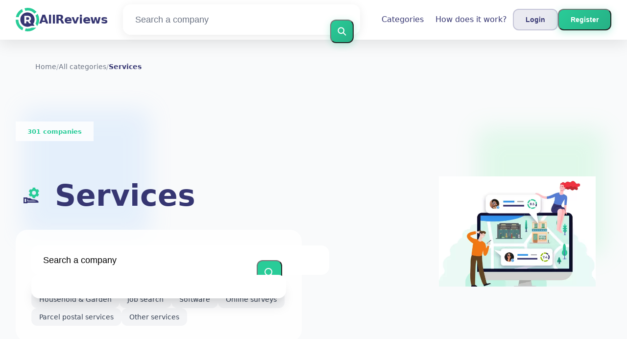

--- FILE ---
content_type: text/html; charset=utf-8
request_url: https://allreviews.ca/services-opinions-experiences-reviews
body_size: 15812
content:
<!DOCTYPE html><html lang="en-ca"><head><meta charset="utf-8"/><meta http-equiv="content-language" content="en-ca"><meta name="google-site-verification" content="ySlbbfT4vnoT12DMUIV_InRFqiGVo98HKso6TpVwcLc" /><meta name="viewport" content="width=device-width, initial-scale=1.0, maximum-scale=5.0, user-scalable=yes"/><link rel="icon" type="image/svg+xml" href="/assets/images/ri-images/logo.svg"><link rel="stylesheet" href="/dist/styles/tailwind.css"><link rel="search" type="application/opensearchdescription+xml" title="AllReviews" href="/opensearch.xml" /><meta property="og:site_name" content="AllReviews" /><title>Allreviews | Services and service company reviews</title><meta itemprop="name" content="Allreviews | Services and service company reviews"><meta name="twitter:title" content="Allreviews | Services and service company reviews"><meta property="og:title" content="Allreviews | Services and service company reviews" /><meta name="description" content="To help you find the best service companies, Read reviews about; House &amp; Garden, Job search, B2B, Software Solutions, Online Surveys, Postal Services" /><meta itemprop="description" content="To help you find the best service companies, Read reviews about; House &amp; Garden, Job search, B2B, Software Solutions, Online Surveys, Postal Services"><meta name="twitter:description" content="To help you find the best service companies, Read reviews about; House &amp; Garden, Job search, B2B, Software Solutions, Online Surveys, Postal Services"><meta property="og:description" content="To help you find the best service companies, Read reviews about; House &amp; Garden, Job search, B2B, Software Solutions, Online Surveys, Postal Services" /><meta itemprop="image" content="https://allreviews.ca/assets/img/logoX.png"><meta name="twitter:image:src" content="https://allreviews.ca/img/500/0/https://allreviews.ca/assets/img/logoX.png"><meta property="og:image" content="https://allreviews.ca/assets/img/logoX.png" /><meta property="og:type" content="website" /><link rel="canonical" href="https://allreviews.ca/services-opinions-experiences-reviews" /><meta property="og:url" content="https://allreviews.ca/services-opinions-experiences-reviews" /><link rel="next" href="https://allreviews.ca/services-opinions-experiences-reviews?page=2"><script>
 var _paq = window._paq = window._paq || [];
 _paq.push(["disableCampaignParameters"]);
 _paq.push(["disableCookies"]);
 _paq.push(['trackPageView']);
 _paq.push(['enableLinkTracking']);
 (function() {
 var u="//a.reviews-international.com/";
 _paq.push(['setTrackerUrl', u+'a.php']);
 _paq.push(['setSiteId', '2']);
 var d=document, g=d.createElement('script'), s=d.getElementsByTagName('script')[0];
 g.async=true; g.src=u+'a.js'; s.parentNode.insertBefore(g,s);
 })();
 </script><script type="application/ld+json">
 {
 "@context": "https://schema.org",
 "@type": "WebSite",
 "name": "AllReviews",
 "url": "https://allreviews.ca/",
 "potentialAction": {
 "@type": "SearchAction",
 "target": "https://allreviews.ca/search?q={search_term_string}",
 "query-input": "required name=search_term_string"
 }
 }
 </script></head><body class="bg-gray-50 text-gray-900 font-montserrat"><svg style="display: none;"><defs><svg
 id="spinner-cart-icon"
 viewBox="0 0 24 24"
 preserveAspectRatio="xMaxYMax meet"
 ><path d="M8.7,22.2a2.4,2.4,0,1,0,2.4,2.4A2.4,2.4,0,0,0,8.7,22.2ZM1.5,3V5.4H3.9l4.32,9.108L6.6,17.448A2.32,2.32,0,0,0,6.3,18.6,2.407,2.407,0,0,0,8.7,21H23.1V18.6H9.2a.3.3,0,0,1-.3-.3l.036-.144L10.02,16.2h8.94a2.389,2.389,0,0,0,2.1-1.236l4.3-7.788A1.172,1.172,0,0,0,25.5,6.6a1.2,1.2,0,0,0-1.2-1.2H6.552L5.424,3ZM20.7,22.2a2.4,2.4,0,1,0,2.4,2.4A2.4,2.4,0,0,0,20.7,22.2Z" transform="translate(-1.5 -3)"/></svg><svg 
 id="spinner-support-icon"
 viewBox="0 0 24 24"
 preserveAspectRatio="xMaxYMax meet"
 ><path d="M5,9.75a1.5,1.5,0,0,0-1.5-1.5H2.75a3,3,0,0,0-3,3V13.5a3,3,0,0,0,3,3H3.5A1.5,1.5,0,0,0,5,15ZM21.25,16.5a3,3,0,0,0,3-3V11.25a3,3,0,0,0-3-3H20.5A1.5,1.5,0,0,0,19,9.75V15a1.5,1.5,0,0,0,1.5,1.5ZM12,0A12.228,12.228,0,0,0,0,12v.75a.75.75,0,0,0,.75.75H1.5a.75.75,0,0,0,.75-.75V12a9.75,9.75,0,0,1,19.5,0h-.006c0,.114.006,7.768.006,7.768a1.982,1.982,0,0,1-1.982,1.982H18a2.25,2.25,0,0,0-2.25-2.25h-1.5a2.25,2.25,0,0,0,0,4.5h5.518A4.232,4.232,0,0,0,24,19.768V12A12.228,12.228,0,0,0,12,0Z" transform="translate(0.25)"/></svg><svg
 id="spinner-price-icon"
 viewBox="0 0 24 24"
 preserveAspectRatio="xMaxYMax meet"
 ><path d="M16.645,22.7a.642.642,0,0,0-.773-.5,11.255,11.255,0,0,1-2.434.29,6.9,6.9,0,0,1-6.507-4.578h6.09a.643.643,0,0,0,.627-.5l.341-1.519a.643.643,0,0,0-.627-.784H6.173a11.565,11.565,0,0,1,.007-2.263h7.853a.643.643,0,0,0,.628-.505l.349-1.594a.643.643,0,0,0-.628-.78H6.974a6.728,6.728,0,0,1,6.3-4.019,10.493,10.493,0,0,1,2.028.222.643.643,0,0,0,.75-.462L16.7,3.328a.642.642,0,0,0-.5-.8,15.6,15.6,0,0,0-2.822-.279A11.449,11.449,0,0,0,2.415,9.964H.643A.643.643,0,0,0,0,10.607V12.2a.643.643,0,0,0,.643.643H1.8a15.9,15.9,0,0,0-.01,2.263H.643A.643.643,0,0,0,0,15.75v1.519a.643.643,0,0,0,.643.643H2.256A11.222,11.222,0,0,0,13.373,26.25a13.362,13.362,0,0,0,3.273-.417.643.643,0,0,0,.471-.748L16.645,22.7Z" transform="translate(0 -2.25)"/></svg><svg
 id="spinner-delivery-icon"
 viewBox="0 0 24 24"
 preserveAspectRatio="xMaxYMax meet"
 ><path d="M23.4,13.2h-.6V9.146a1.8,1.8,0,0,0-.529-1.271L18.525,4.129A1.8,1.8,0,0,0,17.254,3.6H15.6V1.8A1.8,1.8,0,0,0,13.8,0H1.8A1.8,1.8,0,0,0,0,1.8v12a1.8,1.8,0,0,0,1.8,1.8h.6a3.6,3.6,0,1,0,7.2,0h4.8a3.6,3.6,0,1,0,7.2,0h1.8A.6.6,0,0,0,24,15V13.8A.6.6,0,0,0,23.4,13.2ZM6,17.4a1.8,1.8,0,1,1,1.8-1.8A1.8,1.8,0,0,1,6,17.4Zm12,0a1.8,1.8,0,1,1,1.8-1.8A1.8,1.8,0,0,1,18,17.4Zm3-7.8H15.6V5.4h1.654L21,9.146Z"/></svg><svg id="logo-mask" width="36" height="36" version="1.1" viewBox="36 36 36 36" xmlns="http://www.w3.org/2000/svg"><path transform="translate(36,36)" d="m-0.25977-0.16406v36.328h36.52v-36.328h-36.52zm18.76 0.16406a17.359 17.359 0 0 1 12.369 5.1309c0.38 0.38 0.73031 0.76969 1.0703 1.1797l-3.2988 2.4785a13.327 13.327 0 0 0-13.191-4.2793c-0.2 0.04-0.39008 0.11016-0.58008 0.16016l-1.3184-3.959a17.787 17.787 0 0 1 4.9492-0.71094zm-8.7305 1.8203 1.3301 3.9902a13.118 13.118 0 0 0-4.9395 4.6797 13.139 13.139 0 0 0-1.5801 3.7793h-4.2695a17.371 17.371 0 0 1 4.8203-9.1387 17.055 17.055 0 0 1 4.6387-3.3105zm23.891 7.4844a17.468 17.468 0 0 1-0.7207 18.609 1.544 1.544 0 0 0-0.16992-0.33984l-2.3691-3.3984a13.29 13.29 0 0 0-0.070313-12.371l3.3301-2.5zm-33.65 8.9551h4.1699a13.885 13.885 0 0 0 0.34961 3.3203 13.24 13.24 0 0 0 5.9805 8.2891 11.882 11.882 0 0 0 1.1094 0.60156l-1.3184 3.9688a17.494 17.494 0 0 1-10.301-15.939c0-0.08 0.0097656-0.16023 0.0097656-0.24023zm24.529 12.17h6.7402c-0.14 0.15-0.25844 0.29945-0.39844 0.43945a17.4 17.4 0 0 1-12.381 5.1309 17.773 17.773 0 0 1-4.3809-0.57031l1.3105-3.9395a13.544 13.544 0 0 0 3.0996 0.36914 13.445 13.445 0 0 0 6.0098-1.4297z" fill="currentColor"/><g id="r-symbol" transform="translate(36 36)"></g></svg></defs></svg><div data-component="navigation" id="nav-bar" data-theme="ri" class="glass-header fixed top-0 left-0 right-0 z-50"><div id="js-menu-overlay" class="fixed inset-0 bg-black/50 z-40 hidden"></div><div class="max-w-7xl mx-auto px-6 lg:px-8"><div class="flex justify-between items-center h-20"><div class="flex items-center flex-shrink-0"><a href="/" class="flex items-center space-x-2 sm:space-x-3 group" aria-label="AllReviews" title="AllReviews"><div class="relative"><img loading="lazy" 
 src="/assets/images/ri-images/logo.svg" 
 alt="" 
 width="48" 
 height="48" 
 class="w-8 h-8 sm:w-12 sm:h-12 transition-transform duration-300 group-hover:scale-110" /></div><span class="text-lg sm:text-2xl font-bold tracking-tight transition-colors duration-300 group-hover:text-accent text-primary">
 AllReviews </span></a></div><div class="flex-1 max-w-2xl mx-4 sm:mx-8 hidden lg:block"><form method="get" action="/search" class="relative"><div class="modern-search rounded-2xl transition-all duration-300"><input type="text" 
 placeholder="Search a company" 
 aria-label="Search a company" 
 name="q" 
 autocomplete="off" 
 class="w-full pl-6 pr-16 py-4 text-lg bg-transparent border-0 rounded-2xl focus:outline-none placeholder-gray-500"/><button type="submit" 
 title="Search a company" 
 aria-label="Search a company" 
 class="absolute right-3 top-1/2 transform -translate-y-1/2 btn-primary p-3 rounded-xl hover:scale-105 transition-all duration-300"><svg class="w-5 h-5 text-white" fill="none" stroke="currentColor" viewBox="0 0 24 24"><path stroke-linecap="round" stroke-linejoin="round" stroke-width="2.5" d="M21 21l-6-6m2-5a7 7 0 11-14 0 7 7 0 0114 0z"></path></svg></button></div></form></div><div class="flex items-center space-x-6"><nav class="hidden md:flex items-center space-x-6"><a href="/categories" 
 title="Categories"
 class="text-base font-medium hover:text-accent transition-all duration-300 relative group px-3 py-2 rounded-lg hover:bg-white/50 text-primary">
 Categories <span class="absolute bottom-0 left-3 w-0 h-0.5 bg-accent transition-all duration-300 group-hover:w-6 rounded-full"></span></a><a href="/about" 
 title="How does it work?"
 class="text-base font-medium hover:text-accent transition-all duration-300 relative group px-3 py-2 rounded-lg hover:bg-white/50 text-primary">
 How does it work? <span class="absolute bottom-0 left-3 w-0 h-0.5 bg-accent transition-all duration-300 group-hover:w-6 rounded-full"></span></a></nav><div class="hidden md:flex items-center space-x-1 sm:space-x-3"><button id="js-login-open-login" 
 title="Login"
 class="btn-secondary px-3 sm:px-6 py-2 sm:py-2.5 text-xs sm:text-sm font-semibold rounded-xl transition-all duration-300 text-primary"
 onclick="console.log('Login button clicked!');"><span class="hidden xs:inline">Login</span><span class="xs:hidden">Login</span></button><button id="js-login-open-register" 
 title="Register"
 class="btn-primary px-3 sm:px-6 py-2 sm:py-2.5 text-xs sm:text-sm font-semibold rounded-xl text-white transition-all duration-300"><span class="hidden xs:inline">Register</span><span class="xs:hidden">Sign up</span></button></div><button id="mobile-menu-toggle" class="md:hidden p-1.5 sm:p-2.5 rounded-xl text-gray-500 hover:text-gray-700 hover:bg-white/50 transition-all duration-300 cursor-pointer"><svg id="hamburger-icon" class="w-5 h-5 sm:w-6 sm:h-6" fill="none" stroke="currentColor" viewBox="0 0 24 24"><path stroke-linecap="round" stroke-linejoin="round" stroke-width="2" d="M4 6h16M4 12h16M4 18h16"></path></svg><svg id="close-icon" class="w-5 h-5 sm:w-6 sm:h-6 hidden" fill="none" stroke="currentColor" viewBox="0 0 24 24"><path stroke-linecap="round" stroke-linejoin="round" stroke-width="2" d="M6 18L18 6M6 6l12 12"></path></svg></button></div></div></div></div><div class="h-20"></div><div id="login-popup" class="modern-popup fixed inset-0 z-50 hidden items-center justify-center p-4"><div class="modern-popup-content rounded-3xl p-8 max-w-md w-full max-h-[90vh] overflow-y-auto fade-in"><div class="flex justify-between items-center mb-8"><h2 class="text-3xl font-bold text-primary" id="popup-title">Login</h2><button id="close-popup" class="text-gray-400 hover:text-gray-600 p-2 rounded-xl hover:bg-gray-100 transition-all duration-300 cursor-pointer"><svg class="w-6 h-6" fill="none" stroke="currentColor" viewBox="0 0 24 24"><path stroke-linecap="round" stroke-linejoin="round" stroke-width="2" d="M6 18L18 6M6 6l12 12"></path></svg></button></div><div class="flex mb-8 bg-gray-50 rounded-2xl p-1"><button id="tab-login" class="modern-tab active flex-1 py-3 px-6 text-sm font-semibold rounded-xl transition-all duration-300 text-white">Login</button><button id="tab-register" class="modern-tab flex-1 py-3 px-6 text-sm font-semibold rounded-xl transition-all duration-300 text-primary">Register</button></div><div id="login-content" class="tab-content block"><form action="/login" method="post" class="space-y-6"><div><label for="login-email" class="block text-sm font-semibold text-gray-700 mb-3">
 Your e-mail address </label><input type="email" 
 id="login-email" 
 name="username" 
 required 
 class="modern-input w-full px-4 py-4 rounded-2xl focus:outline-none transition-all duration-300"
 placeholder="Your e-mail address"></div><div><label for="login-password" class="block text-sm font-semibold text-gray-700 mb-3">
 Password </label><input type="password" 
 id="login-password" 
 name="password" 
 required 
 class="modern-input w-full px-4 py-4 rounded-2xl focus:outline-none transition-all duration-300"
 placeholder="Password"></div><button type="submit" 
 class="btn-primary w-full text-white py-4 rounded-2xl font-semibold text-lg transition-all duration-300">
 Login </button><div class="text-center"><a href="/forgot" class="text-sm font-medium hover:text-accent transition-colors duration-300 text-primary">
 Forgot your password? </a></div></form></div><div id="register-content" class="tab-content hidden"><form action="/signup" method="post" class="space-y-6"><div><label for="register-name" class="block text-sm font-semibold text-gray-700 mb-3">
 Your name </label><input type="text" 
 id="register-name" 
 name="name" 
 required 
 class="modern-input w-full px-4 py-4 rounded-2xl focus:outline-none transition-all duration-300"
 placeholder="Your name"></div><div><label for="register-email" class="block text-sm font-semibold text-gray-700 mb-3">
 Your e-mail address </label><input type="email" 
 id="register-email" 
 name="email" 
 required 
 class="modern-input w-full px-4 py-4 rounded-2xl focus:outline-none transition-all duration-300"
 placeholder="Your e-mail address"></div><div><label for="register-password" class="block text-sm font-semibold text-gray-700 mb-3">
 Password </label><input type="password" 
 id="register-password" 
 name="password" 
 required 
 class="modern-input w-full px-4 py-4 rounded-2xl focus:outline-none transition-all duration-300"
 placeholder="Password"></div><div class="flex items-start space-x-3"><input type="checkbox" 
 name="privacy" 
 required 
 class="mt-1.5 w-5 h-5 rounded-lg border-2 border-gray-300 text-accent focus:ring-accent focus:ring-2"><span class="text-sm text-gray-700 leading-relaxed">
 I agree to the Terms and Conditions </span></div><button type="submit" 
 class="btn-primary w-full text-white py-4 rounded-2xl font-semibold text-lg transition-all duration-300">
 Register </button></form></div></div></div><main class="min-h-screen"><main class="min-h-screen"><section class="py-6 bg-gray-50"><div class="max-w-7xl mx-auto px-6"><nav aria-label="Breadcrumb" data-component="breadcrumb" class="breadcrumb" itemscope itemtype="https://schema.org/BreadcrumbList"><ol class="flex items-center space-x-3 text-sm"><li itemprop="itemListElement" itemscope itemtype="https://schema.org/ListItem"><a href="/" class="text-gray-500 hover:text-accent transition-colors duration-300" itemprop="item"><span itemprop="name">Home</span></a><meta itemprop="position" content="1" /></li><li class="text-gray-400">/</li><li itemprop="itemListElement" itemscope itemtype="https://schema.org/ListItem"><a href="/categories" 
 class="text-gray-500 hover:text-accent transition-colors duration-300" itemprop="item"><span itemprop="name">All categories</span></a><meta itemprop="position" content="2" /></li><li class="text-gray-400">/</li><li itemprop="itemListElement" itemscope itemtype="https://schema.org/ListItem"><a href="https://allreviews.ca/services-opinions-experiences-reviews" itemprop="item"><span class="text-primary font-semibold selected-breadcrumb" itemprop="name">Services</span></a><meta itemprop="position" content="3" /></li></ol></nav></div></section><section class="py-16 relative overflow-hidden" id="search-intro"><div class="absolute inset-0 bg-gradient-to-br from-blue-50 via-white to-green-50"></div><div class="absolute inset-0 opacity-20"><div class="absolute top-10 left-10 w-64 h-64 bg-blue-300 rounded-full mix-blend-multiply filter blur-xl animate-pulse"></div><div class="absolute top-20 right-10 w-64 h-64 bg-green-300 rounded-full mix-blend-multiply filter blur-xl animate-pulse" style="animation-delay: 2s;"></div></div><div class="relative max-w-7xl mx-auto px-6"><div class="grid grid-cols-1 lg:grid-cols-2 gap-12 items-center"><div class="text-center lg:text-left"><div class="inline-block bg-white/80 backdrop-filter backdrop-blur-sm rounded-full px-6 py-2 mb-6"><small class="text-accent font-semibold">
 301 companies </small></div><h1 class="text-4xl md:text-5xl lg:text-6xl font-bold mb-8 leading-tight flex items-center justify-center lg:justify-start" style="color: #363672;"><div class="w-16 h-16 mr-4 bg-gradient-to-br from-accent to-primary rounded-2xl flex items-center justify-center"><div class="icons icons__services w-8 h-8 text-white"></div></div>
 Services </h1><div class="bg-white/80 backdrop-filter backdrop-blur-sm rounded-3xl p-8 shadow-xl"><form method="get" action="/search" class="relative"><div class="relative"><input 
 type="text" 
 placeholder="Search a company" 
 aria-label="Search a company" 
 name="q" 
 autocomplete="off" 
 class="w-full pl-6 pr-16 py-4 border-2 border-gray-200 rounded-2xl text-lg focus:border-accent focus:outline-none focus:ring-4 focus:ring-accent focus:ring-accent/20 transition-all duration-300"
 /><button 
 type="submit" 
 title="Search now"
 class="absolute right-2 top-1/2 transform -translate-y-1/2 bg-accent hover:bg-primary text-white p-3 rounded-xl transition-all duration-300 hover:scale-105"
 ><svg class="w-6 h-6" fill="none" stroke="currentColor" viewBox="0 0 24 24"><path stroke-linecap="round" stroke-linejoin="round" stroke-width="2" d="M21 21l-6-6m2-5a7 7 0 11-14 0 7 7 0 0114 0z"/></svg></button></div><div class="search-form-autocomplete"><div class="autocomplete"><div class="autocomplete-loading hidden p-4 text-center text-gray-500">...</div><div class="autocomplete-list"><ul></ul></div></div></div></form><div class="mt-8"><div class="flex flex-wrap gap-2"><a href="/household-houses-garden-reviews-experiences" 
 class="inline-block bg-gray-100 hover:bg-accent hover:text-white text-gray-700 px-4 py-2 rounded-xl text-sm font-medium transition-all duration-300">
 Household & Garden </a><a href="/job-search-outsourcing-office-b2b-services-experiences-reviews" 
 class="inline-block bg-gray-100 hover:bg-accent hover:text-white text-gray-700 px-4 py-2 rounded-xl text-sm font-medium transition-all duration-300">
 Job search </a><a href="/software-solutions-services-experiences-reviews" 
 class="inline-block bg-gray-100 hover:bg-accent hover:text-white text-gray-700 px-4 py-2 rounded-xl text-sm font-medium transition-all duration-300">
 Software </a><a href="/online-surveys-panels-customer-experiences-reviews" 
 class="inline-block bg-gray-100 hover:bg-accent hover:text-white text-gray-700 px-4 py-2 rounded-xl text-sm font-medium transition-all duration-300">
 Online surveys </a><a href="/parcel-postal-services-customers-experiences-reviews" 
 class="inline-block bg-gray-100 hover:bg-accent hover:text-white text-gray-700 px-4 py-2 rounded-xl text-sm font-medium transition-all duration-300">
 Parcel postal services </a><a href="/other-services-customer-reviews-experiences" 
 class="inline-block bg-gray-100 hover:bg-accent hover:text-white text-gray-700 px-4 py-2 rounded-xl text-sm font-medium transition-all duration-300">
 Other services </a></div></div></div></div><div class="flex justify-center lg:justify-end"><div class="relative"><div class="w-96 h-96 bg-gradient-to-br from-accent to-primary rounded-3xl flex items-center justify-center shadow-2xl"><img src="/img/601/422/assets/images/ri-images/search-intro.png" 
 alt="" 
 class="w-80 h-80 object-contain rounded-2xl"
 onerror="this.style.display='none'; this.nextElementSibling.style.display='flex';"><svg class="w-48 h-48 text-white hidden" fill="currentColor" viewBox="0 0 20 20"><path d="M9 12l2 2 4-4m6 2a9 9 0 11-18 0 9 9 0 0118 0z"/></svg></div></div></div></div></div></section><section class="py-16 relative" id="main-content"><div class="absolute inset-0 bg-gradient-to-br from-green-50 via-white to-blue-50"></div><div class="relative max-w-7xl mx-auto px-6"><div class="grid grid-cols-1 lg:grid-cols-4 gap-8"><div class="lg:col-span-3 order-1 lg:order-2"><div class="bg-white/80 backdrop-filter backdrop-blur-sm rounded-3xl p-8 shadow-xl hover:shadow-2xl transition-all duration-500"><header class="mb-8"><div class="flex items-center justify-between"><h2 class="text-3xl font-bold" style="color: #363672;">
 Companies </h2></div></header><div class="grid grid-cols-1 md:grid-cols-2 gap-6 mb-8"><div class="company-card bg-white rounded-2xl p-6 shadow-lg hover:shadow-xl transition-all duration-300"><div class="flex items-start space-x-4"><div class="flex-shrink-0"><a href="/services-opinions-experiences-reviews/legal-wills-reviews"><div class="w-16 h-16 bg-gray-100 rounded-xl p-0.5"><img loading="lazy" 
 src="/img/130/0/uploads/files/import/hectorator/legal-wills-1677065785.png" 
 alt="Legal Wills brand logo for reviews of Other services"
 onerror="this.className='error-image';this.onerror=null; this.src='/assets/images/card-company01.png'"
 class="w-full h-full object-contain"></div></a></div><div class="flex-1 min-w-0"><a href="/services-opinions-experiences-reviews/legal-wills-reviews" 
 class="block"><h3 class="text-lg font-semibold text-gray-900 hover:text-accent transition-colors duration-300 truncate">
 Legal Wills </h3></a><div class="flex items-center mt-2"><div class="flex items-center mr-4"><div class="relative w-12 h-12"><svg class="w-12 h-12 transform -rotate-90" viewBox="0 0 100 100"><circle cx="50" cy="50" r="40" stroke="#e5e7eb" stroke-width="8" fill="none"/><circle cx="50" cy="50" r="40" stroke="#10b981" stroke-width="8" fill="none"
 stroke-dasharray="231.196 251.3"
 stroke-linecap="round" class="rating-circle"/></svg><div class="absolute inset-0 flex items-center justify-center"><span class="text-sm font-bold" style="color: #363672;">9.2</span></div></div><div class="ml-2"><div class="text-sm text-gray-600">
 23 reviews </div></div></div></div><div class="mt-3"><div class="text-sm text-gray-600 mb-1">
 Would buy here again </div><div class="w-full bg-gray-200 rounded-full h-2"><div class="bg-gradient-to-r from-accent to-primary h-2 rounded-full transition-all duration-500" 
 style="width: 100%"></div></div><div class="text-sm font-semibold text-accent mt-1">
 100%
 </div></div></div></div></div><div class="company-card bg-white rounded-2xl p-6 shadow-lg hover:shadow-xl transition-all duration-300"><div class="flex items-start space-x-4"><div class="flex-shrink-0"><a href="/services-opinions-experiences-reviews/rocket-lawyer-reviews"><div class="w-16 h-16 bg-gray-100 rounded-xl p-0.5"><img loading="lazy" 
 src="/img/130/0/uploads/files/import/hectorator/rocketlawyercom-1626915357.png" 
 alt="Rocket Lawyer brand logo for reviews of Other services"
 onerror="this.className='error-image';this.onerror=null; this.src='/assets/images/card-company01.png'"
 class="w-full h-full object-contain"></div></a></div><div class="flex-1 min-w-0"><a href="/services-opinions-experiences-reviews/rocket-lawyer-reviews" 
 class="block"><h3 class="text-lg font-semibold text-gray-900 hover:text-accent transition-colors duration-300 truncate">
 Rocket Lawyer </h3></a><div class="flex items-center mt-2"><div class="flex items-center mr-4"><div class="relative w-12 h-12"><svg class="w-12 h-12 transform -rotate-90" viewBox="0 0 100 100"><circle cx="50" cy="50" r="40" stroke="#e5e7eb" stroke-width="8" fill="none"/><circle cx="50" cy="50" r="40" stroke="#10b981" stroke-width="8" fill="none"
 stroke-dasharray="226.17 251.3"
 stroke-linecap="round" class="rating-circle"/></svg><div class="absolute inset-0 flex items-center justify-center"><span class="text-sm font-bold" style="color: #363672;">9.0</span></div></div><div class="ml-2"><div class="text-sm text-gray-600">
 22 reviews </div></div></div></div><div class="mt-3"><div class="text-sm text-gray-600 mb-1">
 Would buy here again </div><div class="w-full bg-gray-200 rounded-full h-2"><div class="bg-gradient-to-r from-accent to-primary h-2 rounded-full transition-all duration-500" 
 style="width: 100%"></div></div><div class="text-sm font-semibold text-accent mt-1">
 100%
 </div></div></div></div></div><div class="company-card bg-white rounded-2xl p-6 shadow-lg hover:shadow-xl transition-all duration-300"><div class="flex items-start space-x-4"><div class="flex-shrink-0"><a href="/services-opinions-experiences-reviews/we-video-reviews"><div class="w-16 h-16 bg-gray-100 rounded-xl p-0.5"><img loading="lazy" 
 src="/img/130/0/uploads/files/import/hectorator/wevideo-1621915969.png" 
 alt="We Video brand logo for reviews of Software"
 onerror="this.className='error-image';this.onerror=null; this.src='/assets/images/card-company01.png'"
 class="w-full h-full object-contain"></div></a></div><div class="flex-1 min-w-0"><a href="/services-opinions-experiences-reviews/we-video-reviews" 
 class="block"><h3 class="text-lg font-semibold text-gray-900 hover:text-accent transition-colors duration-300 truncate">
 We Video </h3></a><div class="flex items-center mt-2"><div class="flex items-center mr-4"><div class="relative w-12 h-12"><svg class="w-12 h-12 transform -rotate-90" viewBox="0 0 100 100"><circle cx="50" cy="50" r="40" stroke="#e5e7eb" stroke-width="8" fill="none"/><circle cx="50" cy="50" r="40" stroke="#10b981" stroke-width="8" fill="none"
 stroke-dasharray="196.014 251.3"
 stroke-linecap="round" class="rating-circle"/></svg><div class="absolute inset-0 flex items-center justify-center"><span class="text-sm font-bold" style="color: #363672;">7.8</span></div></div><div class="ml-2"><div class="text-sm text-gray-600">
 20 reviews </div></div></div></div><div class="mt-3"><div class="text-sm text-gray-600 mb-1">
 Would buy here again </div><div class="w-full bg-gray-200 rounded-full h-2"><div class="bg-gradient-to-r from-accent to-primary h-2 rounded-full transition-all duration-500" 
 style="width: 70%"></div></div><div class="text-sm font-semibold text-accent mt-1">
 70%
 </div></div></div></div></div><div class="company-card bg-white rounded-2xl p-6 shadow-lg hover:shadow-xl transition-all duration-300"><div class="flex items-start space-x-4"><div class="flex-shrink-0"><a href="/services-opinions-experiences-reviews/top-resume-reviews"><div class="w-16 h-16 bg-gray-100 rounded-xl p-0.5"><img loading="lazy" 
 src="/img/130/0/uploads/files/import/hectorator/topresume-1628322656.png" 
 alt="Top Resume brand logo for reviews of Other services"
 onerror="this.className='error-image';this.onerror=null; this.src='/assets/images/card-company01.png'"
 class="w-full h-full object-contain"></div></a></div><div class="flex-1 min-w-0"><a href="/services-opinions-experiences-reviews/top-resume-reviews" 
 class="block"><h3 class="text-lg font-semibold text-gray-900 hover:text-accent transition-colors duration-300 truncate">
 Top Resume </h3></a><div class="flex items-center mt-2"><div class="flex items-center mr-4"><div class="relative w-12 h-12"><svg class="w-12 h-12 transform -rotate-90" viewBox="0 0 100 100"><circle cx="50" cy="50" r="40" stroke="#e5e7eb" stroke-width="8" fill="none"/><circle cx="50" cy="50" r="40" stroke="#10b981" stroke-width="8" fill="none"
 stroke-dasharray="175.91 251.3"
 stroke-linecap="round" class="rating-circle"/></svg><div class="absolute inset-0 flex items-center justify-center"><span class="text-sm font-bold" style="color: #363672;">7.0</span></div></div><div class="ml-2"><div class="text-sm text-gray-600">
 18 reviews </div></div></div></div><div class="mt-3"><div class="text-sm text-gray-600 mb-1">
 Would buy here again </div><div class="w-full bg-gray-200 rounded-full h-2"><div class="bg-gradient-to-r from-accent to-primary h-2 rounded-full transition-all duration-500" 
 style="width: 50%"></div></div><div class="text-sm font-semibold text-accent mt-1">
 50%
 </div></div></div></div></div><div class="company-card bg-white rounded-2xl p-6 shadow-lg hover:shadow-xl transition-all duration-300"><div class="flex items-start space-x-4"><div class="flex-shrink-0"><a href="/services-opinions-experiences-reviews/bitcoin-santiago-reviews"><div class="w-16 h-16 bg-gray-100 rounded-xl p-0.5"><img loading="lazy" 
 src="/img/130/0/uploads/files/import/hectorator/bitcoin-santiago-english-5787-1638005220.png" 
 alt="Bitcoin Santiago brand logo for reviews of Other services"
 onerror="this.className='error-image';this.onerror=null; this.src='/assets/images/card-company01.png'"
 class="w-full h-full object-contain"></div></a></div><div class="flex-1 min-w-0"><a href="/services-opinions-experiences-reviews/bitcoin-santiago-reviews" 
 class="block"><h3 class="text-lg font-semibold text-gray-900 hover:text-accent transition-colors duration-300 truncate">
 Bitcoin Santiago </h3></a><div class="flex items-center mt-2"><div class="flex items-center mr-4"><div class="relative w-12 h-12"><svg class="w-12 h-12 transform -rotate-90" viewBox="0 0 100 100"><circle cx="50" cy="50" r="40" stroke="#e5e7eb" stroke-width="8" fill="none"/><circle cx="50" cy="50" r="40" stroke="#10b981" stroke-width="8" fill="none"
 stroke-dasharray="221.144 251.3"
 stroke-linecap="round" class="rating-circle"/></svg><div class="absolute inset-0 flex items-center justify-center"><span class="text-sm font-bold" style="color: #363672;">8.8</span></div></div><div class="ml-2"><div class="text-sm text-gray-600">
 7 reviews </div></div></div></div><div class="mt-3"><div class="text-sm text-gray-600 mb-1">
 Would buy here again </div><div class="w-full bg-gray-200 rounded-full h-2"><div class="bg-gradient-to-r from-accent to-primary h-2 rounded-full transition-all duration-500" 
 style="width: 100%"></div></div><div class="text-sm font-semibold text-accent mt-1">
 100%
 </div></div></div></div></div><div class="company-card bg-white rounded-2xl p-6 shadow-lg hover:shadow-xl transition-all duration-300"><div class="flex items-start space-x-4"><div class="flex-shrink-0"><a href="/services-opinions-experiences-reviews/bitcoin-secret-reviews"><div class="w-16 h-16 bg-gray-100 rounded-xl p-0.5"><img loading="lazy" 
 src="/img/130/0/uploads/files/import/hectorator/bitcoin-secret-english-4967-1638005279.png" 
 alt="Bitcoin Secret brand logo for reviews of Other services"
 onerror="this.className='error-image';this.onerror=null; this.src='/assets/images/card-company01.png'"
 class="w-full h-full object-contain"></div></a></div><div class="flex-1 min-w-0"><a href="/services-opinions-experiences-reviews/bitcoin-secret-reviews" 
 class="block"><h3 class="text-lg font-semibold text-gray-900 hover:text-accent transition-colors duration-300 truncate">
 Bitcoin Secret </h3></a><div class="flex items-center mt-2"><div class="flex items-center mr-4"><div class="relative w-12 h-12"><svg class="w-12 h-12 transform -rotate-90" viewBox="0 0 100 100"><circle cx="50" cy="50" r="40" stroke="#e5e7eb" stroke-width="8" fill="none"/><circle cx="50" cy="50" r="40" stroke="#10b981" stroke-width="8" fill="none"
 stroke-dasharray="221.144 251.3"
 stroke-linecap="round" class="rating-circle"/></svg><div class="absolute inset-0 flex items-center justify-center"><span class="text-sm font-bold" style="color: #363672;">8.8</span></div></div><div class="ml-2"><div class="text-sm text-gray-600">
 8 reviews </div></div></div></div><div class="mt-3"><div class="text-sm text-gray-600 mb-1">
 Would buy here again </div><div class="w-full bg-gray-200 rounded-full h-2"><div class="bg-gradient-to-r from-accent to-primary h-2 rounded-full transition-all duration-500" 
 style="width: 100%"></div></div><div class="text-sm font-semibold text-accent mt-1">
 100%
 </div></div></div></div></div><div class="company-card bg-white rounded-2xl p-6 shadow-lg hover:shadow-xl transition-all duration-300"><div class="flex items-start space-x-4"><div class="flex-shrink-0"><a href="/services-opinions-experiences-reviews/crypto-unlocked-reviews"><div class="w-16 h-16 bg-gray-100 rounded-xl p-0.5"><img loading="lazy" 
 src="/img/130/0/uploads/files/import/hectorator/crypto-unlocked-english-4204-1638006334.png" 
 alt="Crypto Unlocked brand logo for reviews of Investing"
 onerror="this.className='error-image';this.onerror=null; this.src='/assets/images/card-company01.png'"
 class="w-full h-full object-contain"></div></a></div><div class="flex-1 min-w-0"><a href="/services-opinions-experiences-reviews/crypto-unlocked-reviews" 
 class="block"><h3 class="text-lg font-semibold text-gray-900 hover:text-accent transition-colors duration-300 truncate">
 Crypto Unlocked </h3></a><div class="flex items-center mt-2"><div class="flex items-center mr-4"><div class="relative w-12 h-12"><svg class="w-12 h-12 transform -rotate-90" viewBox="0 0 100 100"><circle cx="50" cy="50" r="40" stroke="#e5e7eb" stroke-width="8" fill="none"/><circle cx="50" cy="50" r="40" stroke="#10b981" stroke-width="8" fill="none"
 stroke-dasharray="211.092 251.3"
 stroke-linecap="round" class="rating-circle"/></svg><div class="absolute inset-0 flex items-center justify-center"><span class="text-sm font-bold" style="color: #363672;">8.4</span></div></div><div class="ml-2"><div class="text-sm text-gray-600">
 8 reviews </div></div></div></div><div class="mt-3"><div class="text-sm text-gray-600 mb-1">
 Would buy here again </div><div class="w-full bg-gray-200 rounded-full h-2"><div class="bg-gradient-to-r from-accent to-primary h-2 rounded-full transition-all duration-500" 
 style="width: 100%"></div></div><div class="text-sm font-semibold text-accent mt-1">
 100%
 </div></div></div></div></div><div class="company-card bg-white rounded-2xl p-6 shadow-lg hover:shadow-xl transition-all duration-300"><div class="flex items-start space-x-4"><div class="flex-shrink-0"><a href="/services-opinions-experiences-reviews/verispy-reviews"><div class="w-16 h-16 bg-gray-100 rounded-xl p-0.5"><img loading="lazy" 
 src="/img/130/0/uploads/files/import/hectorator/verispy-1638019170.png" 
 alt="Verispy brand logo for reviews of Other services"
 onerror="this.className='error-image';this.onerror=null; this.src='/assets/images/card-company01.png'"
 class="w-full h-full object-contain"></div></a></div><div class="flex-1 min-w-0"><a href="/services-opinions-experiences-reviews/verispy-reviews" 
 class="block"><h3 class="text-lg font-semibold text-gray-900 hover:text-accent transition-colors duration-300 truncate">
 Verispy </h3></a><div class="flex items-center mt-2"><div class="flex items-center mr-4"><div class="relative w-12 h-12"><svg class="w-12 h-12 transform -rotate-90" viewBox="0 0 100 100"><circle cx="50" cy="50" r="40" stroke="#e5e7eb" stroke-width="8" fill="none"/><circle cx="50" cy="50" r="40" stroke="#10b981" stroke-width="8" fill="none"
 stroke-dasharray="206.066 251.3"
 stroke-linecap="round" class="rating-circle"/></svg><div class="absolute inset-0 flex items-center justify-center"><span class="text-sm font-bold" style="color: #363672;">8.2</span></div></div><div class="ml-2"><div class="text-sm text-gray-600">
 7 reviews </div></div></div></div><div class="mt-3"><div class="text-sm text-gray-600 mb-1">
 Would buy here again </div><div class="w-full bg-gray-200 rounded-full h-2"><div class="bg-gradient-to-r from-accent to-primary h-2 rounded-full transition-all duration-500" 
 style="width: 86%"></div></div><div class="text-sm font-semibold text-accent mt-1">
 86%
 </div></div></div></div></div><div class="company-card bg-white rounded-2xl p-6 shadow-lg hover:shadow-xl transition-all duration-300"><div class="flex items-start space-x-4"><div class="flex-shrink-0"><a href="/services-opinions-experiences-reviews/sprinter-reviews"><div class="w-16 h-16 bg-gray-100 rounded-xl p-0.5"><img loading="lazy" 
 src="/img/130/0/uploads/files/import/hectorator/sprinter-1637603232.png" 
 alt="Sprinter brand logo for reviews of Fashion"
 onerror="this.className='error-image';this.onerror=null; this.src='/assets/images/card-company01.png'"
 class="w-full h-full object-contain"></div></a></div><div class="flex-1 min-w-0"><a href="/services-opinions-experiences-reviews/sprinter-reviews" 
 class="block"><h3 class="text-lg font-semibold text-gray-900 hover:text-accent transition-colors duration-300 truncate">
 Sprinter </h3></a><div class="flex items-center mt-2"><div class="flex items-center mr-4"><div class="relative w-12 h-12"><svg class="w-12 h-12 transform -rotate-90" viewBox="0 0 100 100"><circle cx="50" cy="50" r="40" stroke="#e5e7eb" stroke-width="8" fill="none"/><circle cx="50" cy="50" r="40" stroke="#10b981" stroke-width="8" fill="none"
 stroke-dasharray="150.78 251.3"
 stroke-linecap="round" class="rating-circle"/></svg><div class="absolute inset-0 flex items-center justify-center"><span class="text-sm font-bold" style="color: #363672;">6.0</span></div></div><div class="ml-2"><div class="text-sm text-gray-600">
 17 reviews </div></div></div></div><div class="mt-3"><div class="text-sm text-gray-600 mb-1">
 Would buy here again </div><div class="w-full bg-gray-200 rounded-full h-2"><div class="bg-gradient-to-r from-accent to-primary h-2 rounded-full transition-all duration-500" 
 style="width: 35%"></div></div><div class="text-sm font-semibold text-accent mt-1">
 35%
 </div></div></div></div></div><div class="company-card bg-white rounded-2xl p-6 shadow-lg hover:shadow-xl transition-all duration-300"><div class="flex items-start space-x-4"><div class="flex-shrink-0"><a href="/services-opinions-experiences-reviews/valued-opinions-reviews"><div class="w-16 h-16 bg-gray-100 rounded-xl p-0.5"><img loading="lazy" 
 src="/img/130/0/uploads/files/import/hectorator/valued-opinions-1638034782.png" 
 alt="Valued Opinions brand logo for reviews of Software"
 onerror="this.className='error-image';this.onerror=null; this.src='/assets/images/card-company01.png'"
 class="w-full h-full object-contain"></div></a></div><div class="flex-1 min-w-0"><a href="/services-opinions-experiences-reviews/valued-opinions-reviews" 
 class="block"><h3 class="text-lg font-semibold text-gray-900 hover:text-accent transition-colors duration-300 truncate">
 Valued Opinions </h3></a><div class="flex items-center mt-2"><div class="flex items-center mr-4"><div class="relative w-12 h-12"><svg class="w-12 h-12 transform -rotate-90" viewBox="0 0 100 100"><circle cx="50" cy="50" r="40" stroke="#e5e7eb" stroke-width="8" fill="none"/><circle cx="50" cy="50" r="40" stroke="#10b981" stroke-width="8" fill="none"
 stroke-dasharray="206.066 251.3"
 stroke-linecap="round" class="rating-circle"/></svg><div class="absolute inset-0 flex items-center justify-center"><span class="text-sm font-bold" style="color: #363672;">8.2</span></div></div><div class="ml-2"><div class="text-sm text-gray-600">
 20 reviews </div></div></div></div><div class="mt-3"><div class="text-sm text-gray-600 mb-1">
 Would buy here again </div><div class="w-full bg-gray-200 rounded-full h-2"><div class="bg-gradient-to-r from-accent to-primary h-2 rounded-full transition-all duration-500" 
 style="width: 75%"></div></div><div class="text-sm font-semibold text-accent mt-1">
 75%
 </div></div></div></div></div><div class="company-card bg-white rounded-2xl p-6 shadow-lg hover:shadow-xl transition-all duration-300"><div class="flex items-start space-x-4"><div class="flex-shrink-0"><a href="/services-opinions-experiences-reviews/skystra-inc-reviews"><div class="w-16 h-16 bg-gray-100 rounded-xl p-0.5"><img loading="lazy" 
 src="/img/130/0/uploads/files/import/hectorator/skystra-inc-1677067364.png" 
 alt="Skystra Inc brand logo for reviews of Other services"
 onerror="this.className='error-image';this.onerror=null; this.src='/assets/images/card-company01.png'"
 class="w-full h-full object-contain"></div></a></div><div class="flex-1 min-w-0"><a href="/services-opinions-experiences-reviews/skystra-inc-reviews" 
 class="block"><h3 class="text-lg font-semibold text-gray-900 hover:text-accent transition-colors duration-300 truncate">
 Skystra Inc </h3></a><div class="flex items-center mt-2"><div class="flex items-center mr-4"><div class="relative w-12 h-12"><svg class="w-12 h-12 transform -rotate-90" viewBox="0 0 100 100"><circle cx="50" cy="50" r="40" stroke="#e5e7eb" stroke-width="8" fill="none"/><circle cx="50" cy="50" r="40" stroke="#10b981" stroke-width="8" fill="none"
 stroke-dasharray="246.274 251.3"
 stroke-linecap="round" class="rating-circle"/></svg><div class="absolute inset-0 flex items-center justify-center"><span class="text-sm font-bold" style="color: #363672;">9.8</span></div></div><div class="ml-2"><div class="text-sm text-gray-600">
 16 reviews </div></div></div></div><div class="mt-3"><div class="text-sm text-gray-600 mb-1">
 Would buy here again </div><div class="w-full bg-gray-200 rounded-full h-2"><div class="bg-gradient-to-r from-accent to-primary h-2 rounded-full transition-all duration-500" 
 style="width: 100%"></div></div><div class="text-sm font-semibold text-accent mt-1">
 100%
 </div></div></div></div></div><div class="company-card bg-white rounded-2xl p-6 shadow-lg hover:shadow-xl transition-all duration-300"><div class="flex items-start space-x-4"><div class="flex-shrink-0"><a href="/services-opinions-experiences-reviews/minitool-reviews"><div class="w-16 h-16 bg-gray-100 rounded-xl p-0.5"><img loading="lazy" 
 src="/img/130/0/uploads/files/import/hectorator/minitool-1618139569.png" 
 alt="MiniTool brand logo for reviews of Software"
 onerror="this.className='error-image';this.onerror=null; this.src='/assets/images/card-company01.png'"
 class="w-full h-full object-contain"></div></a></div><div class="flex-1 min-w-0"><a href="/services-opinions-experiences-reviews/minitool-reviews" 
 class="block"><h3 class="text-lg font-semibold text-gray-900 hover:text-accent transition-colors duration-300 truncate">
 MiniTool </h3></a><div class="flex items-center mt-2"><div class="flex items-center mr-4"><div class="relative w-12 h-12"><svg class="w-12 h-12 transform -rotate-90" viewBox="0 0 100 100"><circle cx="50" cy="50" r="40" stroke="#e5e7eb" stroke-width="8" fill="none"/><circle cx="50" cy="50" r="40" stroke="#10b981" stroke-width="8" fill="none"
 stroke-dasharray="241.248 251.3"
 stroke-linecap="round" class="rating-circle"/></svg><div class="absolute inset-0 flex items-center justify-center"><span class="text-sm font-bold" style="color: #363672;">9.6</span></div></div><div class="ml-2"><div class="text-sm text-gray-600">
 24 reviews </div></div></div></div><div class="mt-3"><div class="text-sm text-gray-600 mb-1">
 Would buy here again </div><div class="w-full bg-gray-200 rounded-full h-2"><div class="bg-gradient-to-r from-accent to-primary h-2 rounded-full transition-all duration-500" 
 style="width: 100%"></div></div><div class="text-sm font-semibold text-accent mt-1">
 100%
 </div></div></div></div></div><div class="company-card bg-white rounded-2xl p-6 shadow-lg hover:shadow-xl transition-all duration-300"><div class="flex items-start space-x-4"><div class="flex-shrink-0"><a href="/services-opinions-experiences-reviews/nektony-reviews"><div class="w-16 h-16 bg-gray-100 rounded-xl p-0.5"><img loading="lazy" 
 src="/img/130/0/uploads/files/import/hectorator/nektony-1618473983.png" 
 alt="Nektony brand logo for reviews of Software"
 onerror="this.className='error-image';this.onerror=null; this.src='/assets/images/card-company01.png'"
 class="w-full h-full object-contain"></div></a></div><div class="flex-1 min-w-0"><a href="/services-opinions-experiences-reviews/nektony-reviews" 
 class="block"><h3 class="text-lg font-semibold text-gray-900 hover:text-accent transition-colors duration-300 truncate">
 Nektony </h3></a><div class="flex items-center mt-2"><div class="flex items-center mr-4"><div class="relative w-12 h-12"><svg class="w-12 h-12 transform -rotate-90" viewBox="0 0 100 100"><circle cx="50" cy="50" r="40" stroke="#e5e7eb" stroke-width="8" fill="none"/><circle cx="50" cy="50" r="40" stroke="#10b981" stroke-width="8" fill="none"
 stroke-dasharray="241.248 251.3"
 stroke-linecap="round" class="rating-circle"/></svg><div class="absolute inset-0 flex items-center justify-center"><span class="text-sm font-bold" style="color: #363672;">9.6</span></div></div><div class="ml-2"><div class="text-sm text-gray-600">
 19 reviews </div></div></div></div><div class="mt-3"><div class="text-sm text-gray-600 mb-1">
 Would buy here again </div><div class="w-full bg-gray-200 rounded-full h-2"><div class="bg-gradient-to-r from-accent to-primary h-2 rounded-full transition-all duration-500" 
 style="width: 100%"></div></div><div class="text-sm font-semibold text-accent mt-1">
 100%
 </div></div></div></div></div><div class="company-card bg-white rounded-2xl p-6 shadow-lg hover:shadow-xl transition-all duration-300"><div class="flex items-start space-x-4"><div class="flex-shrink-0"><a href="/services-opinions-experiences-reviews/movavi-reviews"><div class="w-16 h-16 bg-gray-100 rounded-xl p-0.5"><img loading="lazy" 
 src="/img/130/0/uploads/files/import/hectorator/movavi-1618465434.png" 
 alt="Movavi brand logo for reviews of Software"
 onerror="this.className='error-image';this.onerror=null; this.src='/assets/images/card-company01.png'"
 class="w-full h-full object-contain"></div></a></div><div class="flex-1 min-w-0"><a href="/services-opinions-experiences-reviews/movavi-reviews" 
 class="block"><h3 class="text-lg font-semibold text-gray-900 hover:text-accent transition-colors duration-300 truncate">
 Movavi </h3></a><div class="flex items-center mt-2"><div class="flex items-center mr-4"><div class="relative w-12 h-12"><svg class="w-12 h-12 transform -rotate-90" viewBox="0 0 100 100"><circle cx="50" cy="50" r="40" stroke="#e5e7eb" stroke-width="8" fill="none"/><circle cx="50" cy="50" r="40" stroke="#10b981" stroke-width="8" fill="none"
 stroke-dasharray="241.248 251.3"
 stroke-linecap="round" class="rating-circle"/></svg><div class="absolute inset-0 flex items-center justify-center"><span class="text-sm font-bold" style="color: #363672;">9.6</span></div></div><div class="ml-2"><div class="text-sm text-gray-600">
 22 reviews </div></div></div></div><div class="mt-3"><div class="text-sm text-gray-600 mb-1">
 Would buy here again </div><div class="w-full bg-gray-200 rounded-full h-2"><div class="bg-gradient-to-r from-accent to-primary h-2 rounded-full transition-all duration-500" 
 style="width: 100%"></div></div><div class="text-sm font-semibold text-accent mt-1">
 100%
 </div></div></div></div></div><div class="company-card bg-white rounded-2xl p-6 shadow-lg hover:shadow-xl transition-all duration-300"><div class="flex items-start space-x-4"><div class="flex-shrink-0"><a href="/services-opinions-experiences-reviews/skylum-reviews"><div class="w-16 h-16 bg-gray-100 rounded-xl p-0.5"><img loading="lazy" 
 src="/img/130/0/uploads/files/import/hectorator/macphun-1616925023.png" 
 alt="SKYLUM brand logo for reviews of Software"
 onerror="this.className='error-image';this.onerror=null; this.src='/assets/images/card-company01.png'"
 class="w-full h-full object-contain"></div></a></div><div class="flex-1 min-w-0"><a href="/services-opinions-experiences-reviews/skylum-reviews" 
 class="block"><h3 class="text-lg font-semibold text-gray-900 hover:text-accent transition-colors duration-300 truncate">
 SKYLUM </h3></a><div class="flex items-center mt-2"><div class="flex items-center mr-4"><div class="relative w-12 h-12"><svg class="w-12 h-12 transform -rotate-90" viewBox="0 0 100 100"><circle cx="50" cy="50" r="40" stroke="#e5e7eb" stroke-width="8" fill="none"/><circle cx="50" cy="50" r="40" stroke="#10b981" stroke-width="8" fill="none"
 stroke-dasharray="241.248 251.3"
 stroke-linecap="round" class="rating-circle"/></svg><div class="absolute inset-0 flex items-center justify-center"><span class="text-sm font-bold" style="color: #363672;">9.6</span></div></div><div class="ml-2"><div class="text-sm text-gray-600">
 24 reviews </div></div></div></div><div class="mt-3"><div class="text-sm text-gray-600 mb-1">
 Would buy here again </div><div class="w-full bg-gray-200 rounded-full h-2"><div class="bg-gradient-to-r from-accent to-primary h-2 rounded-full transition-all duration-500" 
 style="width: 100%"></div></div><div class="text-sm font-semibold text-accent mt-1">
 100%
 </div></div></div></div></div><div class="company-card bg-white rounded-2xl p-6 shadow-lg hover:shadow-xl transition-all duration-300"><div class="flex items-start space-x-4"><div class="flex-shrink-0"><a href="/services-opinions-experiences-reviews/perimeter-81-reviews"><div class="w-16 h-16 bg-gray-100 rounded-xl p-0.5"><img loading="lazy" 
 src="/img/130/0/uploads/files/import/hectorator/perimeter-81-1677240475.png" 
 alt="Perimeter 81 brand logo for reviews of Software"
 onerror="this.className='error-image';this.onerror=null; this.src='/assets/images/card-company01.png'"
 class="w-full h-full object-contain"></div></a></div><div class="flex-1 min-w-0"><a href="/services-opinions-experiences-reviews/perimeter-81-reviews" 
 class="block"><h3 class="text-lg font-semibold text-gray-900 hover:text-accent transition-colors duration-300 truncate">
 Perimeter 81 </h3></a><div class="flex items-center mt-2"><div class="flex items-center mr-4"><div class="relative w-12 h-12"><svg class="w-12 h-12 transform -rotate-90" viewBox="0 0 100 100"><circle cx="50" cy="50" r="40" stroke="#e5e7eb" stroke-width="8" fill="none"/><circle cx="50" cy="50" r="40" stroke="#10b981" stroke-width="8" fill="none"
 stroke-dasharray="241.248 251.3"
 stroke-linecap="round" class="rating-circle"/></svg><div class="absolute inset-0 flex items-center justify-center"><span class="text-sm font-bold" style="color: #363672;">9.6</span></div></div><div class="ml-2"><div class="text-sm text-gray-600">
 7 reviews </div></div></div></div><div class="mt-3"><div class="text-sm text-gray-600 mb-1">
 Would buy here again </div><div class="w-full bg-gray-200 rounded-full h-2"><div class="bg-gradient-to-r from-accent to-primary h-2 rounded-full transition-all duration-500" 
 style="width: 100%"></div></div><div class="text-sm font-semibold text-accent mt-1">
 100%
 </div></div></div></div></div><div class="company-card bg-white rounded-2xl p-6 shadow-lg hover:shadow-xl transition-all duration-300"><div class="flex items-start space-x-4"><div class="flex-shrink-0"><a href="/services-opinions-experiences-reviews/ueni-reviews"><div class="w-16 h-16 bg-gray-100 rounded-xl p-0.5"><img loading="lazy" 
 src="/img/130/0/uploads/files/import/hectorator/ueni-1677044379.png" 
 alt="UENI brand logo for reviews of Other services"
 onerror="this.className='error-image';this.onerror=null; this.src='/assets/images/card-company01.png'"
 class="w-full h-full object-contain"></div></a></div><div class="flex-1 min-w-0"><a href="/services-opinions-experiences-reviews/ueni-reviews" 
 class="block"><h3 class="text-lg font-semibold text-gray-900 hover:text-accent transition-colors duration-300 truncate">
 UENI </h3></a><div class="flex items-center mt-2"><div class="flex items-center mr-4"><div class="relative w-12 h-12"><svg class="w-12 h-12 transform -rotate-90" viewBox="0 0 100 100"><circle cx="50" cy="50" r="40" stroke="#e5e7eb" stroke-width="8" fill="none"/><circle cx="50" cy="50" r="40" stroke="#10b981" stroke-width="8" fill="none"
 stroke-dasharray="241.248 251.3"
 stroke-linecap="round" class="rating-circle"/></svg><div class="absolute inset-0 flex items-center justify-center"><span class="text-sm font-bold" style="color: #363672;">9.6</span></div></div><div class="ml-2"><div class="text-sm text-gray-600">
 21 reviews </div></div></div></div><div class="mt-3"><div class="text-sm text-gray-600 mb-1">
 Would buy here again </div><div class="w-full bg-gray-200 rounded-full h-2"><div class="bg-gradient-to-r from-accent to-primary h-2 rounded-full transition-all duration-500" 
 style="width: 100%"></div></div><div class="text-sm font-semibold text-accent mt-1">
 100%
 </div></div></div></div></div><div class="company-card bg-white rounded-2xl p-6 shadow-lg hover:shadow-xl transition-all duration-300"><div class="flex items-start space-x-4"><div class="flex-shrink-0"><a href="/services-opinions-experiences-reviews/tsplus-reviews"><div class="w-16 h-16 bg-gray-100 rounded-xl p-0.5"><img loading="lazy" 
 src="/img/130/0/uploads/files/import/hectorator/tsplus-1618115523.png" 
 alt="TSPLUS brand logo for reviews of Software"
 onerror="this.className='error-image';this.onerror=null; this.src='/assets/images/card-company01.png'"
 class="w-full h-full object-contain"></div></a></div><div class="flex-1 min-w-0"><a href="/services-opinions-experiences-reviews/tsplus-reviews" 
 class="block"><h3 class="text-lg font-semibold text-gray-900 hover:text-accent transition-colors duration-300 truncate">
 TSPLUS </h3></a><div class="flex items-center mt-2"><div class="flex items-center mr-4"><div class="relative w-12 h-12"><svg class="w-12 h-12 transform -rotate-90" viewBox="0 0 100 100"><circle cx="50" cy="50" r="40" stroke="#e5e7eb" stroke-width="8" fill="none"/><circle cx="50" cy="50" r="40" stroke="#10b981" stroke-width="8" fill="none"
 stroke-dasharray="236.222 251.3"
 stroke-linecap="round" class="rating-circle"/></svg><div class="absolute inset-0 flex items-center justify-center"><span class="text-sm font-bold" style="color: #363672;">9.4</span></div></div><div class="ml-2"><div class="text-sm text-gray-600">
 7 reviews </div></div></div></div><div class="mt-3"><div class="text-sm text-gray-600 mb-1">
 Would buy here again </div><div class="w-full bg-gray-200 rounded-full h-2"><div class="bg-gradient-to-r from-accent to-primary h-2 rounded-full transition-all duration-500" 
 style="width: 100%"></div></div><div class="text-sm font-semibold text-accent mt-1">
 100%
 </div></div></div></div></div><div class="company-card bg-white rounded-2xl p-6 shadow-lg hover:shadow-xl transition-all duration-300"><div class="flex items-start space-x-4"><div class="flex-shrink-0"><a href="/services-opinions-experiences-reviews/trusted-tech-team-reviews"><div class="w-16 h-16 bg-gray-100 rounded-xl p-0.5"><img loading="lazy" 
 src="/img/130/0/uploads/files/import/hectorator/trusted-tech-team-1618115151.png" 
 alt="Trusted Tech Team brand logo for reviews of Software"
 onerror="this.className='error-image';this.onerror=null; this.src='/assets/images/card-company01.png'"
 class="w-full h-full object-contain"></div></a></div><div class="flex-1 min-w-0"><a href="/services-opinions-experiences-reviews/trusted-tech-team-reviews" 
 class="block"><h3 class="text-lg font-semibold text-gray-900 hover:text-accent transition-colors duration-300 truncate">
 Trusted Tech Team </h3></a><div class="flex items-center mt-2"><div class="flex items-center mr-4"><div class="relative w-12 h-12"><svg class="w-12 h-12 transform -rotate-90" viewBox="0 0 100 100"><circle cx="50" cy="50" r="40" stroke="#e5e7eb" stroke-width="8" fill="none"/><circle cx="50" cy="50" r="40" stroke="#10b981" stroke-width="8" fill="none"
 stroke-dasharray="236.222 251.3"
 stroke-linecap="round" class="rating-circle"/></svg><div class="absolute inset-0 flex items-center justify-center"><span class="text-sm font-bold" style="color: #363672;">9.4</span></div></div><div class="ml-2"><div class="text-sm text-gray-600">
 22 reviews </div></div></div></div><div class="mt-3"><div class="text-sm text-gray-600 mb-1">
 Would buy here again </div><div class="w-full bg-gray-200 rounded-full h-2"><div class="bg-gradient-to-r from-accent to-primary h-2 rounded-full transition-all duration-500" 
 style="width: 95%"></div></div><div class="text-sm font-semibold text-accent mt-1">
 95%
 </div></div></div></div></div><div class="company-card bg-white rounded-2xl p-6 shadow-lg hover:shadow-xl transition-all duration-300"><div class="flex items-start space-x-4"><div class="flex-shrink-0"><a href="/services-opinions-experiences-reviews/intego-reviews"><div class="w-16 h-16 bg-gray-100 rounded-xl p-0.5"><img loading="lazy" 
 src="/img/130/0/uploads/files/import/hectorator/intego-mac-security-1617945537.png" 
 alt="Intego brand logo for reviews of Software"
 onerror="this.className='error-image';this.onerror=null; this.src='/assets/images/card-company01.png'"
 class="w-full h-full object-contain"></div></a></div><div class="flex-1 min-w-0"><a href="/services-opinions-experiences-reviews/intego-reviews" 
 class="block"><h3 class="text-lg font-semibold text-gray-900 hover:text-accent transition-colors duration-300 truncate">
 Intego </h3></a><div class="flex items-center mt-2"><div class="flex items-center mr-4"><div class="relative w-12 h-12"><svg class="w-12 h-12 transform -rotate-90" viewBox="0 0 100 100"><circle cx="50" cy="50" r="40" stroke="#e5e7eb" stroke-width="8" fill="none"/><circle cx="50" cy="50" r="40" stroke="#10b981" stroke-width="8" fill="none"
 stroke-dasharray="236.222 251.3"
 stroke-linecap="round" class="rating-circle"/></svg><div class="absolute inset-0 flex items-center justify-center"><span class="text-sm font-bold" style="color: #363672;">9.4</span></div></div><div class="ml-2"><div class="text-sm text-gray-600">
 20 reviews </div></div></div></div><div class="mt-3"><div class="text-sm text-gray-600 mb-1">
 Would buy here again </div><div class="w-full bg-gray-200 rounded-full h-2"><div class="bg-gradient-to-r from-accent to-primary h-2 rounded-full transition-all duration-500" 
 style="width: 100%"></div></div><div class="text-sm font-semibold text-accent mt-1">
 100%
 </div></div></div></div></div><div class="company-card bg-white rounded-2xl p-6 shadow-lg hover:shadow-xl transition-all duration-300"><div class="flex items-start space-x-4"><div class="flex-shrink-0"><a href="/services-opinions-experiences-reviews/network-solutions-reviews"><div class="w-16 h-16 bg-gray-100 rounded-xl p-0.5"><img loading="lazy" 
 src="/img/130/0/uploads/files/import/hectorator/network-solutions-1617002504.png" 
 alt="Network Solutions brand logo for reviews of Other services"
 onerror="this.className='error-image';this.onerror=null; this.src='/assets/images/card-company01.png'"
 class="w-full h-full object-contain"></div></a></div><div class="flex-1 min-w-0"><a href="/services-opinions-experiences-reviews/network-solutions-reviews" 
 class="block"><h3 class="text-lg font-semibold text-gray-900 hover:text-accent transition-colors duration-300 truncate">
 Network Solutions </h3></a><div class="flex items-center mt-2"><div class="flex items-center mr-4"><div class="relative w-12 h-12"><svg class="w-12 h-12 transform -rotate-90" viewBox="0 0 100 100"><circle cx="50" cy="50" r="40" stroke="#e5e7eb" stroke-width="8" fill="none"/><circle cx="50" cy="50" r="40" stroke="#10b981" stroke-width="8" fill="none"
 stroke-dasharray="236.222 251.3"
 stroke-linecap="round" class="rating-circle"/></svg><div class="absolute inset-0 flex items-center justify-center"><span class="text-sm font-bold" style="color: #363672;">9.4</span></div></div><div class="ml-2"><div class="text-sm text-gray-600">
 22 reviews </div></div></div></div><div class="mt-3"><div class="text-sm text-gray-600 mb-1">
 Would buy here again </div><div class="w-full bg-gray-200 rounded-full h-2"><div class="bg-gradient-to-r from-accent to-primary h-2 rounded-full transition-all duration-500" 
 style="width: 95%"></div></div><div class="text-sm font-semibold text-accent mt-1">
 95%
 </div></div></div></div></div><div class="company-card bg-white rounded-2xl p-6 shadow-lg hover:shadow-xl transition-all duration-300"><div class="flex items-start space-x-4"><div class="flex-shrink-0"><a href="/services-opinions-experiences-reviews/1password-reviews"><div class="w-16 h-16 bg-gray-100 rounded-xl p-0.5"><img loading="lazy" 
 src="/img/130/0/uploads/files/import/hectorator/1password-password-manager-1616923281.png" 
 alt="1Password brand logo for reviews of Software"
 onerror="this.className='error-image';this.onerror=null; this.src='/assets/images/card-company01.png'"
 class="w-full h-full object-contain"></div></a></div><div class="flex-1 min-w-0"><a href="/services-opinions-experiences-reviews/1password-reviews" 
 class="block"><h3 class="text-lg font-semibold text-gray-900 hover:text-accent transition-colors duration-300 truncate">
 1Password </h3></a><div class="flex items-center mt-2"><div class="flex items-center mr-4"><div class="relative w-12 h-12"><svg class="w-12 h-12 transform -rotate-90" viewBox="0 0 100 100"><circle cx="50" cy="50" r="40" stroke="#e5e7eb" stroke-width="8" fill="none"/><circle cx="50" cy="50" r="40" stroke="#10b981" stroke-width="8" fill="none"
 stroke-dasharray="236.222 251.3"
 stroke-linecap="round" class="rating-circle"/></svg><div class="absolute inset-0 flex items-center justify-center"><span class="text-sm font-bold" style="color: #363672;">9.4</span></div></div><div class="ml-2"><div class="text-sm text-gray-600">
 17 reviews </div></div></div></div><div class="mt-3"><div class="text-sm text-gray-600 mb-1">
 Would buy here again </div><div class="w-full bg-gray-200 rounded-full h-2"><div class="bg-gradient-to-r from-accent to-primary h-2 rounded-full transition-all duration-500" 
 style="width: 100%"></div></div><div class="text-sm font-semibold text-accent mt-1">
 100%
 </div></div></div></div></div><div class="company-card bg-white rounded-2xl p-6 shadow-lg hover:shadow-xl transition-all duration-300"><div class="flex items-start space-x-4"><div class="flex-shrink-0"><a href="/services-opinions-experiences-reviews/avacare-medical-reviews"><div class="w-16 h-16 bg-gray-100 rounded-xl p-0.5"><img loading="lazy" 
 src="/img/130/0/uploads/files/import/hectorator/avacare-medical-1677239116.png" 
 alt="Avacare Medical brand logo for reviews of Other services"
 onerror="this.className='error-image';this.onerror=null; this.src='/assets/images/card-company01.png'"
 class="w-full h-full object-contain"></div></a></div><div class="flex-1 min-w-0"><a href="/services-opinions-experiences-reviews/avacare-medical-reviews" 
 class="block"><h3 class="text-lg font-semibold text-gray-900 hover:text-accent transition-colors duration-300 truncate">
 Avacare Medical </h3></a><div class="flex items-center mt-2"><div class="flex items-center mr-4"><div class="relative w-12 h-12"><svg class="w-12 h-12 transform -rotate-90" viewBox="0 0 100 100"><circle cx="50" cy="50" r="40" stroke="#e5e7eb" stroke-width="8" fill="none"/><circle cx="50" cy="50" r="40" stroke="#10b981" stroke-width="8" fill="none"
 stroke-dasharray="236.222 251.3"
 stroke-linecap="round" class="rating-circle"/></svg><div class="absolute inset-0 flex items-center justify-center"><span class="text-sm font-bold" style="color: #363672;">9.4</span></div></div><div class="ml-2"><div class="text-sm text-gray-600">
 8 reviews </div></div></div></div><div class="mt-3"><div class="text-sm text-gray-600 mb-1">
 Would buy here again </div><div class="w-full bg-gray-200 rounded-full h-2"><div class="bg-gradient-to-r from-accent to-primary h-2 rounded-full transition-all duration-500" 
 style="width: 100%"></div></div><div class="text-sm font-semibold text-accent mt-1">
 100%
 </div></div></div></div></div><div class="company-card bg-white rounded-2xl p-6 shadow-lg hover:shadow-xl transition-all duration-300"><div class="flex items-start space-x-4"><div class="flex-shrink-0"><a href="/services-opinions-experiences-reviews/forsake-reviews"><div class="w-16 h-16 bg-gray-100 rounded-xl p-0.5"><img loading="lazy" 
 src="/img/130/0/uploads/files/import/hectorator/forsake-1677237569.png" 
 alt="Forsake brand logo for reviews of Other services"
 onerror="this.className='error-image';this.onerror=null; this.src='/assets/images/card-company01.png'"
 class="w-full h-full object-contain"></div></a></div><div class="flex-1 min-w-0"><a href="/services-opinions-experiences-reviews/forsake-reviews" 
 class="block"><h3 class="text-lg font-semibold text-gray-900 hover:text-accent transition-colors duration-300 truncate">
 Forsake </h3></a><div class="flex items-center mt-2"><div class="flex items-center mr-4"><div class="relative w-12 h-12"><svg class="w-12 h-12 transform -rotate-90" viewBox="0 0 100 100"><circle cx="50" cy="50" r="40" stroke="#e5e7eb" stroke-width="8" fill="none"/><circle cx="50" cy="50" r="40" stroke="#10b981" stroke-width="8" fill="none"
 stroke-dasharray="236.222 251.3"
 stroke-linecap="round" class="rating-circle"/></svg><div class="absolute inset-0 flex items-center justify-center"><span class="text-sm font-bold" style="color: #363672;">9.4</span></div></div><div class="ml-2"><div class="text-sm text-gray-600">
 8 reviews </div></div></div></div><div class="mt-3"><div class="text-sm text-gray-600 mb-1">
 Would buy here again </div><div class="w-full bg-gray-200 rounded-full h-2"><div class="bg-gradient-to-r from-accent to-primary h-2 rounded-full transition-all duration-500" 
 style="width: 100%"></div></div><div class="text-sm font-semibold text-accent mt-1">
 100%
 </div></div></div></div></div><div class="company-card bg-white rounded-2xl p-6 shadow-lg hover:shadow-xl transition-all duration-300"><div class="flex items-start space-x-4"><div class="flex-shrink-0"><a href="/services-opinions-experiences-reviews/cfi-reviews"><div class="w-16 h-16 bg-gray-100 rounded-xl p-0.5"><img loading="lazy" 
 src="/img/130/0/uploads/files/import/hectorator/cfi-1677237040.png" 
 alt="CFI brand logo for reviews of Other services"
 onerror="this.className='error-image';this.onerror=null; this.src='/assets/images/card-company01.png'"
 class="w-full h-full object-contain"></div></a></div><div class="flex-1 min-w-0"><a href="/services-opinions-experiences-reviews/cfi-reviews" 
 class="block"><h3 class="text-lg font-semibold text-gray-900 hover:text-accent transition-colors duration-300 truncate">
 CFI </h3></a><div class="flex items-center mt-2"><div class="flex items-center mr-4"><div class="relative w-12 h-12"><svg class="w-12 h-12 transform -rotate-90" viewBox="0 0 100 100"><circle cx="50" cy="50" r="40" stroke="#e5e7eb" stroke-width="8" fill="none"/><circle cx="50" cy="50" r="40" stroke="#10b981" stroke-width="8" fill="none"
 stroke-dasharray="236.222 251.3"
 stroke-linecap="round" class="rating-circle"/></svg><div class="absolute inset-0 flex items-center justify-center"><span class="text-sm font-bold" style="color: #363672;">9.4</span></div></div><div class="ml-2"><div class="text-sm text-gray-600">
 17 reviews </div></div></div></div><div class="mt-3"><div class="text-sm text-gray-600 mb-1">
 Would buy here again </div><div class="w-full bg-gray-200 rounded-full h-2"><div class="bg-gradient-to-r from-accent to-primary h-2 rounded-full transition-all duration-500" 
 style="width: 94%"></div></div><div class="text-sm font-semibold text-accent mt-1">
 94%
 </div></div></div></div></div><div class="company-card bg-white rounded-2xl p-6 shadow-lg hover:shadow-xl transition-all duration-300"><div class="flex items-start space-x-4"><div class="flex-shrink-0"><a href="/services-opinions-experiences-reviews/toke-n-dab-reviews"><div class="w-16 h-16 bg-gray-100 rounded-xl p-0.5"><img loading="lazy" 
 src="/img/130/0/uploads/files/import/hectorator/toke-n-dab-1677040306.png" 
 alt="Toke N Dab brand logo for reviews of Other services"
 onerror="this.className='error-image';this.onerror=null; this.src='/assets/images/card-company01.png'"
 class="w-full h-full object-contain"></div></a></div><div class="flex-1 min-w-0"><a href="/services-opinions-experiences-reviews/toke-n-dab-reviews" 
 class="block"><h3 class="text-lg font-semibold text-gray-900 hover:text-accent transition-colors duration-300 truncate">
 Toke N Dab </h3></a><div class="flex items-center mt-2"><div class="flex items-center mr-4"><div class="relative w-12 h-12"><svg class="w-12 h-12 transform -rotate-90" viewBox="0 0 100 100"><circle cx="50" cy="50" r="40" stroke="#e5e7eb" stroke-width="8" fill="none"/><circle cx="50" cy="50" r="40" stroke="#10b981" stroke-width="8" fill="none"
 stroke-dasharray="236.222 251.3"
 stroke-linecap="round" class="rating-circle"/></svg><div class="absolute inset-0 flex items-center justify-center"><span class="text-sm font-bold" style="color: #363672;">9.4</span></div></div><div class="ml-2"><div class="text-sm text-gray-600">
 8 reviews </div></div></div></div><div class="mt-3"><div class="text-sm text-gray-600 mb-1">
 Would buy here again </div><div class="w-full bg-gray-200 rounded-full h-2"><div class="bg-gradient-to-r from-accent to-primary h-2 rounded-full transition-all duration-500" 
 style="width: 100%"></div></div><div class="text-sm font-semibold text-accent mt-1">
 100%
 </div></div></div></div></div><div class="company-card bg-white rounded-2xl p-6 shadow-lg hover:shadow-xl transition-all duration-300"><div class="flex items-start space-x-4"><div class="flex-shrink-0"><a href="/services-opinions-experiences-reviews/simply-sensitivity-checks-reviews"><div class="w-16 h-16 bg-gray-100 rounded-xl p-0.5"><img loading="lazy" 
 src="/img/130/0/uploads/files/import/hectorator/simply-sensitivity-checks-1677044671.png" 
 alt="Simply Sensitivity Checks brand logo for reviews of Other services"
 onerror="this.className='error-image';this.onerror=null; this.src='/assets/images/card-company01.png'"
 class="w-full h-full object-contain"></div></a></div><div class="flex-1 min-w-0"><a href="/services-opinions-experiences-reviews/simply-sensitivity-checks-reviews" 
 class="block"><h3 class="text-lg font-semibold text-gray-900 hover:text-accent transition-colors duration-300 truncate">
 Simply Sensitivity Checks </h3></a><div class="flex items-center mt-2"><div class="flex items-center mr-4"><div class="relative w-12 h-12"><svg class="w-12 h-12 transform -rotate-90" viewBox="0 0 100 100"><circle cx="50" cy="50" r="40" stroke="#e5e7eb" stroke-width="8" fill="none"/><circle cx="50" cy="50" r="40" stroke="#10b981" stroke-width="8" fill="none"
 stroke-dasharray="236.222 251.3"
 stroke-linecap="round" class="rating-circle"/></svg><div class="absolute inset-0 flex items-center justify-center"><span class="text-sm font-bold" style="color: #363672;">9.4</span></div></div><div class="ml-2"><div class="text-sm text-gray-600">
 21 reviews </div></div></div></div><div class="mt-3"><div class="text-sm text-gray-600 mb-1">
 Would buy here again </div><div class="w-full bg-gray-200 rounded-full h-2"><div class="bg-gradient-to-r from-accent to-primary h-2 rounded-full transition-all duration-500" 
 style="width: 100%"></div></div><div class="text-sm font-semibold text-accent mt-1">
 100%
 </div></div></div></div></div><div class="company-card bg-white rounded-2xl p-6 shadow-lg hover:shadow-xl transition-all duration-300"><div class="flex items-start space-x-4"><div class="flex-shrink-0"><a href="/services-opinions-experiences-reviews/atg-tickets-reviews"><div class="w-16 h-16 bg-gray-100 rounded-xl p-0.5"><img loading="lazy" 
 src="/img/130/0/uploads/files/import/hectorator/atg-tickets-1638040012.png" 
 alt="ATG Tickets brand logo for reviews of Other services"
 onerror="this.className='error-image';this.onerror=null; this.src='/assets/images/card-company01.png'"
 class="w-full h-full object-contain"></div></a></div><div class="flex-1 min-w-0"><a href="/services-opinions-experiences-reviews/atg-tickets-reviews" 
 class="block"><h3 class="text-lg font-semibold text-gray-900 hover:text-accent transition-colors duration-300 truncate">
 ATG Tickets </h3></a><div class="flex items-center mt-2"><div class="flex items-center mr-4"><div class="relative w-12 h-12"><svg class="w-12 h-12 transform -rotate-90" viewBox="0 0 100 100"><circle cx="50" cy="50" r="40" stroke="#e5e7eb" stroke-width="8" fill="none"/><circle cx="50" cy="50" r="40" stroke="#10b981" stroke-width="8" fill="none"
 stroke-dasharray="236.222 251.3"
 stroke-linecap="round" class="rating-circle"/></svg><div class="absolute inset-0 flex items-center justify-center"><span class="text-sm font-bold" style="color: #363672;">9.4</span></div></div><div class="ml-2"><div class="text-sm text-gray-600">
 25 reviews </div></div></div></div><div class="mt-3"><div class="text-sm text-gray-600 mb-1">
 Would buy here again </div><div class="w-full bg-gray-200 rounded-full h-2"><div class="bg-gradient-to-r from-accent to-primary h-2 rounded-full transition-all duration-500" 
 style="width: 100%"></div></div><div class="text-sm font-semibold text-accent mt-1">
 100%
 </div></div></div></div></div><div class="company-card bg-white rounded-2xl p-6 shadow-lg hover:shadow-xl transition-all duration-300"><div class="flex items-start space-x-4"><div class="flex-shrink-0"><a href="/services-opinions-experiences-reviews/rss-podcast-hosting-reviews"><div class="w-16 h-16 bg-gray-100 rounded-xl p-0.5"><img loading="lazy" 
 src="/img/130/0/uploads/files/import/37/rss-podcast-hosting.png" 
 alt="RSS Podcast Hosting brand logo for reviews of Online surveys"
 onerror="this.className='error-image';this.onerror=null; this.src='/assets/images/card-company01.png'"
 class="w-full h-full object-contain"></div></a></div><div class="flex-1 min-w-0"><a href="/services-opinions-experiences-reviews/rss-podcast-hosting-reviews" 
 class="block"><h3 class="text-lg font-semibold text-gray-900 hover:text-accent transition-colors duration-300 truncate">
 RSS Podcast Hosting </h3></a><div class="flex items-center mt-2"><div class="flex items-center mr-4"><div class="relative w-12 h-12"><svg class="w-12 h-12 transform -rotate-90" viewBox="0 0 100 100"><circle cx="50" cy="50" r="40" stroke="#e5e7eb" stroke-width="8" fill="none"/><circle cx="50" cy="50" r="40" stroke="#10b981" stroke-width="8" fill="none"
 stroke-dasharray="236.222 251.3"
 stroke-linecap="round" class="rating-circle"/></svg><div class="absolute inset-0 flex items-center justify-center"><span class="text-sm font-bold" style="color: #363672;">9.4</span></div></div><div class="ml-2"><div class="text-sm text-gray-600">
 16 reviews </div></div></div></div><div class="mt-3"><div class="text-sm text-gray-600 mb-1">
 Would buy here again </div><div class="w-full bg-gray-200 rounded-full h-2"><div class="bg-gradient-to-r from-accent to-primary h-2 rounded-full transition-all duration-500" 
 style="width: 100%"></div></div><div class="text-sm font-semibold text-accent mt-1">
 100%
 </div></div></div></div></div><div class="company-card bg-white rounded-2xl p-6 shadow-lg hover:shadow-xl transition-all duration-300"><div class="flex items-start space-x-4"><div class="flex-shrink-0"><a href="/services-opinions-experiences-reviews/securemac-reviews"><div class="w-16 h-16 bg-gray-100 rounded-xl p-0.5"><img loading="lazy" 
 src="/img/130/0/uploads/files/import/hectorator/securemac-1630115851.png" 
 alt="SecureMac brand logo for reviews of Software"
 onerror="this.className='error-image';this.onerror=null; this.src='/assets/images/card-company01.png'"
 class="w-full h-full object-contain"></div></a></div><div class="flex-1 min-w-0"><a href="/services-opinions-experiences-reviews/securemac-reviews" 
 class="block"><h3 class="text-lg font-semibold text-gray-900 hover:text-accent transition-colors duration-300 truncate">
 SecureMac </h3></a><div class="flex items-center mt-2"><div class="flex items-center mr-4"><div class="relative w-12 h-12"><svg class="w-12 h-12 transform -rotate-90" viewBox="0 0 100 100"><circle cx="50" cy="50" r="40" stroke="#e5e7eb" stroke-width="8" fill="none"/><circle cx="50" cy="50" r="40" stroke="#10b981" stroke-width="8" fill="none"
 stroke-dasharray="236.222 251.3"
 stroke-linecap="round" class="rating-circle"/></svg><div class="absolute inset-0 flex items-center justify-center"><span class="text-sm font-bold" style="color: #363672;">9.4</span></div></div><div class="ml-2"><div class="text-sm text-gray-600">
 8 reviews </div></div></div></div><div class="mt-3"><div class="text-sm text-gray-600 mb-1">
 Would buy here again </div><div class="w-full bg-gray-200 rounded-full h-2"><div class="bg-gradient-to-r from-accent to-primary h-2 rounded-full transition-all duration-500" 
 style="width: 100%"></div></div><div class="text-sm font-semibold text-accent mt-1">
 100%
 </div></div></div></div></div><div class="company-card bg-white rounded-2xl p-6 shadow-lg hover:shadow-xl transition-all duration-300"><div class="flex items-start space-x-4"><div class="flex-shrink-0"><a href="/services-opinions-experiences-reviews/1st-formations-reviews"><div class="w-16 h-16 bg-gray-100 rounded-xl p-0.5"><img loading="lazy" 
 src="/img/130/0/uploads/files/import/hectorator/1st-formations-1621521270.png" 
 alt="1st Formations brand logo for reviews of Other services"
 onerror="this.className='error-image';this.onerror=null; this.src='/assets/images/card-company01.png'"
 class="w-full h-full object-contain"></div></a></div><div class="flex-1 min-w-0"><a href="/services-opinions-experiences-reviews/1st-formations-reviews" 
 class="block"><h3 class="text-lg font-semibold text-gray-900 hover:text-accent transition-colors duration-300 truncate">
 1st Formations </h3></a><div class="flex items-center mt-2"><div class="flex items-center mr-4"><div class="relative w-12 h-12"><svg class="w-12 h-12 transform -rotate-90" viewBox="0 0 100 100"><circle cx="50" cy="50" r="40" stroke="#e5e7eb" stroke-width="8" fill="none"/><circle cx="50" cy="50" r="40" stroke="#10b981" stroke-width="8" fill="none"
 stroke-dasharray="236.222 251.3"
 stroke-linecap="round" class="rating-circle"/></svg><div class="absolute inset-0 flex items-center justify-center"><span class="text-sm font-bold" style="color: #363672;">9.4</span></div></div><div class="ml-2"><div class="text-sm text-gray-600">
 21 reviews </div></div></div></div><div class="mt-3"><div class="text-sm text-gray-600 mb-1">
 Would buy here again </div><div class="w-full bg-gray-200 rounded-full h-2"><div class="bg-gradient-to-r from-accent to-primary h-2 rounded-full transition-all duration-500" 
 style="width: 100%"></div></div><div class="text-sm font-semibold text-accent mt-1">
 100%
 </div></div></div></div></div><div class="company-card bg-white rounded-2xl p-6 shadow-lg hover:shadow-xl transition-all duration-300"><div class="flex items-start space-x-4"><div class="flex-shrink-0"><a href="/services-opinions-experiences-reviews/vettery-reviews"><div class="w-16 h-16 bg-gray-100 rounded-xl p-0.5"><img loading="lazy" 
 src="/img/130/0/uploads/files/import/hectorator/vettery-1621520745.png" 
 alt="Vettery brand logo for reviews of Job search"
 onerror="this.className='error-image';this.onerror=null; this.src='/assets/images/card-company01.png'"
 class="w-full h-full object-contain"></div></a></div><div class="flex-1 min-w-0"><a href="/services-opinions-experiences-reviews/vettery-reviews" 
 class="block"><h3 class="text-lg font-semibold text-gray-900 hover:text-accent transition-colors duration-300 truncate">
 Vettery </h3></a><div class="flex items-center mt-2"><div class="flex items-center mr-4"><div class="relative w-12 h-12"><svg class="w-12 h-12 transform -rotate-90" viewBox="0 0 100 100"><circle cx="50" cy="50" r="40" stroke="#e5e7eb" stroke-width="8" fill="none"/><circle cx="50" cy="50" r="40" stroke="#10b981" stroke-width="8" fill="none"
 stroke-dasharray="236.222 251.3"
 stroke-linecap="round" class="rating-circle"/></svg><div class="absolute inset-0 flex items-center justify-center"><span class="text-sm font-bold" style="color: #363672;">9.4</span></div></div><div class="ml-2"><div class="text-sm text-gray-600">
 16 reviews </div></div></div></div><div class="mt-3"><div class="text-sm text-gray-600 mb-1">
 Would buy here again </div><div class="w-full bg-gray-200 rounded-full h-2"><div class="bg-gradient-to-r from-accent to-primary h-2 rounded-full transition-all duration-500" 
 style="width: 100%"></div></div><div class="text-sm font-semibold text-accent mt-1">
 100%
 </div></div></div></div></div><div class="company-card bg-white rounded-2xl p-6 shadow-lg hover:shadow-xl transition-all duration-300"><div class="flex items-start space-x-4"><div class="flex-shrink-0"><a href="/services-opinions-experiences-reviews/the-job-sauce-reviews"><div class="w-16 h-16 bg-gray-100 rounded-xl p-0.5"><img loading="lazy" 
 src="/img/130/0/uploads/files/import/hectorator/the-job-sauce-1621520706.png" 
 alt="The Job Sauce brand logo for reviews of Job search"
 onerror="this.className='error-image';this.onerror=null; this.src='/assets/images/card-company01.png'"
 class="w-full h-full object-contain"></div></a></div><div class="flex-1 min-w-0"><a href="/services-opinions-experiences-reviews/the-job-sauce-reviews" 
 class="block"><h3 class="text-lg font-semibold text-gray-900 hover:text-accent transition-colors duration-300 truncate">
 The Job Sauce </h3></a><div class="flex items-center mt-2"><div class="flex items-center mr-4"><div class="relative w-12 h-12"><svg class="w-12 h-12 transform -rotate-90" viewBox="0 0 100 100"><circle cx="50" cy="50" r="40" stroke="#e5e7eb" stroke-width="8" fill="none"/><circle cx="50" cy="50" r="40" stroke="#10b981" stroke-width="8" fill="none"
 stroke-dasharray="236.222 251.3"
 stroke-linecap="round" class="rating-circle"/></svg><div class="absolute inset-0 flex items-center justify-center"><span class="text-sm font-bold" style="color: #363672;">9.4</span></div></div><div class="ml-2"><div class="text-sm text-gray-600">
 18 reviews </div></div></div></div><div class="mt-3"><div class="text-sm text-gray-600 mb-1">
 Would buy here again </div><div class="w-full bg-gray-200 rounded-full h-2"><div class="bg-gradient-to-r from-accent to-primary h-2 rounded-full transition-all duration-500" 
 style="width: 100%"></div></div><div class="text-sm font-semibold text-accent mt-1">
 100%
 </div></div></div></div></div><div class="company-card bg-white rounded-2xl p-6 shadow-lg hover:shadow-xl transition-all duration-300"><div class="flex items-start space-x-4"><div class="flex-shrink-0"><a href="/services-opinions-experiences-reviews/jalbum-reviews"><div class="w-16 h-16 bg-gray-100 rounded-xl p-0.5"><img loading="lazy" 
 src="/img/130/0/uploads/files/import/hectorator/jalbum-1618052649.png" 
 alt="Jalbum brand logo for reviews of Software"
 onerror="this.className='error-image';this.onerror=null; this.src='/assets/images/card-company01.png'"
 class="w-full h-full object-contain"></div></a></div><div class="flex-1 min-w-0"><a href="/services-opinions-experiences-reviews/jalbum-reviews" 
 class="block"><h3 class="text-lg font-semibold text-gray-900 hover:text-accent transition-colors duration-300 truncate">
 Jalbum </h3></a><div class="flex items-center mt-2"><div class="flex items-center mr-4"><div class="relative w-12 h-12"><svg class="w-12 h-12 transform -rotate-90" viewBox="0 0 100 100"><circle cx="50" cy="50" r="40" stroke="#e5e7eb" stroke-width="8" fill="none"/><circle cx="50" cy="50" r="40" stroke="#10b981" stroke-width="8" fill="none"
 stroke-dasharray="231.196 251.3"
 stroke-linecap="round" class="rating-circle"/></svg><div class="absolute inset-0 flex items-center justify-center"><span class="text-sm font-bold" style="color: #363672;">9.2</span></div></div><div class="ml-2"><div class="text-sm text-gray-600">
 24 reviews </div></div></div></div><div class="mt-3"><div class="text-sm text-gray-600 mb-1">
 Would buy here again </div><div class="w-full bg-gray-200 rounded-full h-2"><div class="bg-gradient-to-r from-accent to-primary h-2 rounded-full transition-all duration-500" 
 style="width: 100%"></div></div><div class="text-sm font-semibold text-accent mt-1">
 100%
 </div></div></div></div></div><div class="company-card bg-white rounded-2xl p-6 shadow-lg hover:shadow-xl transition-all duration-300"><div class="flex items-start space-x-4"><div class="flex-shrink-0"><a href="/services-opinions-experiences-reviews/reolink-reviews"><div class="w-16 h-16 bg-gray-100 rounded-xl p-0.5"><img loading="lazy" 
 src="/img/130/0/uploads/files/import/hectorator/reolink-1693015819.png" 
 alt="Reolink brand logo for reviews of Other services"
 onerror="this.className='error-image';this.onerror=null; this.src='/assets/images/card-company01.png'"
 class="w-full h-full object-contain"></div></a></div><div class="flex-1 min-w-0"><a href="/services-opinions-experiences-reviews/reolink-reviews" 
 class="block"><h3 class="text-lg font-semibold text-gray-900 hover:text-accent transition-colors duration-300 truncate">
 Reolink </h3></a><div class="flex items-center mt-2"><div class="flex items-center mr-4"><div class="relative w-12 h-12"><svg class="w-12 h-12 transform -rotate-90" viewBox="0 0 100 100"><circle cx="50" cy="50" r="40" stroke="#e5e7eb" stroke-width="8" fill="none"/><circle cx="50" cy="50" r="40" stroke="#10b981" stroke-width="8" fill="none"
 stroke-dasharray="231.196 251.3"
 stroke-linecap="round" class="rating-circle"/></svg><div class="absolute inset-0 flex items-center justify-center"><span class="text-sm font-bold" style="color: #363672;">9.2</span></div></div><div class="ml-2"><div class="text-sm text-gray-600">
 8 reviews </div></div></div></div><div class="mt-3"><div class="text-sm text-gray-600 mb-1">
 Would buy here again </div><div class="w-full bg-gray-200 rounded-full h-2"><div class="bg-gradient-to-r from-accent to-primary h-2 rounded-full transition-all duration-500" 
 style="width: 100%"></div></div><div class="text-sm font-semibold text-accent mt-1">
 100%
 </div></div></div></div></div><div class="company-card bg-white rounded-2xl p-6 shadow-lg hover:shadow-xl transition-all duration-300"><div class="flex items-start space-x-4"><div class="flex-shrink-0"><a href="/services-opinions-experiences-reviews/imyfone-reviews"><div class="w-16 h-16 bg-gray-100 rounded-xl p-0.5"><img loading="lazy" 
 src="/img/130/0/uploads/files/import/hectorator/imyfone-1618364638.png" 
 alt="IMyFone brand logo for reviews of Software"
 onerror="this.className='error-image';this.onerror=null; this.src='/assets/images/card-company01.png'"
 class="w-full h-full object-contain"></div></a></div><div class="flex-1 min-w-0"><a href="/services-opinions-experiences-reviews/imyfone-reviews" 
 class="block"><h3 class="text-lg font-semibold text-gray-900 hover:text-accent transition-colors duration-300 truncate">
 iMyFone </h3></a><div class="flex items-center mt-2"><div class="flex items-center mr-4"><div class="relative w-12 h-12"><svg class="w-12 h-12 transform -rotate-90" viewBox="0 0 100 100"><circle cx="50" cy="50" r="40" stroke="#e5e7eb" stroke-width="8" fill="none"/><circle cx="50" cy="50" r="40" stroke="#10b981" stroke-width="8" fill="none"
 stroke-dasharray="231.196 251.3"
 stroke-linecap="round" class="rating-circle"/></svg><div class="absolute inset-0 flex items-center justify-center"><span class="text-sm font-bold" style="color: #363672;">9.2</span></div></div><div class="ml-2"><div class="text-sm text-gray-600">
 28 reviews </div></div></div></div><div class="mt-3"><div class="text-sm text-gray-600 mb-1">
 Would buy here again </div><div class="w-full bg-gray-200 rounded-full h-2"><div class="bg-gradient-to-r from-accent to-primary h-2 rounded-full transition-all duration-500" 
 style="width: 96%"></div></div><div class="text-sm font-semibold text-accent mt-1">
 96%
 </div></div></div></div></div><div class="company-card bg-white rounded-2xl p-6 shadow-lg hover:shadow-xl transition-all duration-300"><div class="flex items-start space-x-4"><div class="flex-shrink-0"><a href="/services-opinions-experiences-reviews/jupiter-reviews"><div class="w-16 h-16 bg-gray-100 rounded-xl p-0.5"><img loading="lazy" 
 src="/img/130/0/uploads/files/import/hectorator/jupiter-1677142287.png" 
 alt="Jupiter brand logo for reviews of Other services"
 onerror="this.className='error-image';this.onerror=null; this.src='/assets/images/card-company01.png'"
 class="w-full h-full object-contain"></div></a></div><div class="flex-1 min-w-0"><a href="/services-opinions-experiences-reviews/jupiter-reviews" 
 class="block"><h3 class="text-lg font-semibold text-gray-900 hover:text-accent transition-colors duration-300 truncate">
 Jupiter </h3></a><div class="flex items-center mt-2"><div class="flex items-center mr-4"><div class="relative w-12 h-12"><svg class="w-12 h-12 transform -rotate-90" viewBox="0 0 100 100"><circle cx="50" cy="50" r="40" stroke="#e5e7eb" stroke-width="8" fill="none"/><circle cx="50" cy="50" r="40" stroke="#10b981" stroke-width="8" fill="none"
 stroke-dasharray="231.196 251.3"
 stroke-linecap="round" class="rating-circle"/></svg><div class="absolute inset-0 flex items-center justify-center"><span class="text-sm font-bold" style="color: #363672;">9.2</span></div></div><div class="ml-2"><div class="text-sm text-gray-600">
 8 reviews </div></div></div></div><div class="mt-3"><div class="text-sm text-gray-600 mb-1">
 Would buy here again </div><div class="w-full bg-gray-200 rounded-full h-2"><div class="bg-gradient-to-r from-accent to-primary h-2 rounded-full transition-all duration-500" 
 style="width: 100%"></div></div><div class="text-sm font-semibold text-accent mt-1">
 100%
 </div></div></div></div></div><div class="company-card bg-white rounded-2xl p-6 shadow-lg hover:shadow-xl transition-all duration-300"><div class="flex items-start space-x-4"><div class="flex-shrink-0"><a href="/services-opinions-experiences-reviews/debutify-corp-reviews"><div class="w-16 h-16 bg-gray-100 rounded-xl p-0.5"><img loading="lazy" 
 src="/img/130/0/uploads/files/import/hectorator/debutify-corp-1677149642.png" 
 alt="Debutify Corp brand logo for reviews of Software"
 onerror="this.className='error-image';this.onerror=null; this.src='/assets/images/card-company01.png'"
 class="w-full h-full object-contain"></div></a></div><div class="flex-1 min-w-0"><a href="/services-opinions-experiences-reviews/debutify-corp-reviews" 
 class="block"><h3 class="text-lg font-semibold text-gray-900 hover:text-accent transition-colors duration-300 truncate">
 Debutify Corp </h3></a><div class="flex items-center mt-2"><div class="flex items-center mr-4"><div class="relative w-12 h-12"><svg class="w-12 h-12 transform -rotate-90" viewBox="0 0 100 100"><circle cx="50" cy="50" r="40" stroke="#e5e7eb" stroke-width="8" fill="none"/><circle cx="50" cy="50" r="40" stroke="#10b981" stroke-width="8" fill="none"
 stroke-dasharray="231.196 251.3"
 stroke-linecap="round" class="rating-circle"/></svg><div class="absolute inset-0 flex items-center justify-center"><span class="text-sm font-bold" style="color: #363672;">9.2</span></div></div><div class="ml-2"><div class="text-sm text-gray-600">
 27 reviews </div></div></div></div><div class="mt-3"><div class="text-sm text-gray-600 mb-1">
 Would buy here again </div><div class="w-full bg-gray-200 rounded-full h-2"><div class="bg-gradient-to-r from-accent to-primary h-2 rounded-full transition-all duration-500" 
 style="width: 93%"></div></div><div class="text-sm font-semibold text-accent mt-1">
 93%
 </div></div></div></div></div><div class="company-card bg-white rounded-2xl p-6 shadow-lg hover:shadow-xl transition-all duration-300"><div class="flex items-start space-x-4"><div class="flex-shrink-0"><a href="/services-opinions-experiences-reviews/restilen-reviews"><div class="w-16 h-16 bg-gray-100 rounded-xl p-0.5"><img loading="lazy" 
 src="/img/130/0/uploads/files/import/hectorator/restilen-1677064743.png" 
 alt="Restilen brand logo for reviews of Other services"
 onerror="this.className='error-image';this.onerror=null; this.src='/assets/images/card-company01.png'"
 class="w-full h-full object-contain"></div></a></div><div class="flex-1 min-w-0"><a href="/services-opinions-experiences-reviews/restilen-reviews" 
 class="block"><h3 class="text-lg font-semibold text-gray-900 hover:text-accent transition-colors duration-300 truncate">
 Restilen </h3></a><div class="flex items-center mt-2"><div class="flex items-center mr-4"><div class="relative w-12 h-12"><svg class="w-12 h-12 transform -rotate-90" viewBox="0 0 100 100"><circle cx="50" cy="50" r="40" stroke="#e5e7eb" stroke-width="8" fill="none"/><circle cx="50" cy="50" r="40" stroke="#10b981" stroke-width="8" fill="none"
 stroke-dasharray="231.196 251.3"
 stroke-linecap="round" class="rating-circle"/></svg><div class="absolute inset-0 flex items-center justify-center"><span class="text-sm font-bold" style="color: #363672;">9.2</span></div></div><div class="ml-2"><div class="text-sm text-gray-600">
 8 reviews </div></div></div></div><div class="mt-3"><div class="text-sm text-gray-600 mb-1">
 Would buy here again </div><div class="w-full bg-gray-200 rounded-full h-2"><div class="bg-gradient-to-r from-accent to-primary h-2 rounded-full transition-all duration-500" 
 style="width: 100%"></div></div><div class="text-sm font-semibold text-accent mt-1">
 100%
 </div></div></div></div></div><div class="company-card bg-white rounded-2xl p-6 shadow-lg hover:shadow-xl transition-all duration-300"><div class="flex items-start space-x-4"><div class="flex-shrink-0"><a href="/services-opinions-experiences-reviews/trudiagnostic-reviews"><div class="w-16 h-16 bg-gray-100 rounded-xl p-0.5"><img loading="lazy" 
 src="/img/130/0/uploads/files/import/hectorator/trudiagnostic-1677040380.png" 
 alt="TruDiagnostic brand logo for reviews of Other services"
 onerror="this.className='error-image';this.onerror=null; this.src='/assets/images/card-company01.png'"
 class="w-full h-full object-contain"></div></a></div><div class="flex-1 min-w-0"><a href="/services-opinions-experiences-reviews/trudiagnostic-reviews" 
 class="block"><h3 class="text-lg font-semibold text-gray-900 hover:text-accent transition-colors duration-300 truncate">
 TruDiagnostic </h3></a><div class="flex items-center mt-2"><div class="flex items-center mr-4"><div class="relative w-12 h-12"><svg class="w-12 h-12 transform -rotate-90" viewBox="0 0 100 100"><circle cx="50" cy="50" r="40" stroke="#e5e7eb" stroke-width="8" fill="none"/><circle cx="50" cy="50" r="40" stroke="#10b981" stroke-width="8" fill="none"
 stroke-dasharray="231.196 251.3"
 stroke-linecap="round" class="rating-circle"/></svg><div class="absolute inset-0 flex items-center justify-center"><span class="text-sm font-bold" style="color: #363672;">9.2</span></div></div><div class="ml-2"><div class="text-sm text-gray-600">
 8 reviews </div></div></div></div><div class="mt-3"><div class="text-sm text-gray-600 mb-1">
 Would buy here again </div><div class="w-full bg-gray-200 rounded-full h-2"><div class="bg-gradient-to-r from-accent to-primary h-2 rounded-full transition-all duration-500" 
 style="width: 100%"></div></div><div class="text-sm font-semibold text-accent mt-1">
 100%
 </div></div></div></div></div><div class="company-card bg-white rounded-2xl p-6 shadow-lg hover:shadow-xl transition-all duration-300"><div class="flex items-start space-x-4"><div class="flex-shrink-0"><a href="/services-opinions-experiences-reviews/businesswatch-network-reviews"><div class="w-16 h-16 bg-gray-100 rounded-xl p-0.5"><img loading="lazy" 
 src="/img/130/0/uploads/files/import/hectorator/businesswatch-network-1677044623.png" 
 alt="BusinessWatch Network brand logo for reviews of Other services"
 onerror="this.className='error-image';this.onerror=null; this.src='/assets/images/card-company01.png'"
 class="w-full h-full object-contain"></div></a></div><div class="flex-1 min-w-0"><a href="/services-opinions-experiences-reviews/businesswatch-network-reviews" 
 class="block"><h3 class="text-lg font-semibold text-gray-900 hover:text-accent transition-colors duration-300 truncate">
 BusinessWatch Network </h3></a><div class="flex items-center mt-2"><div class="flex items-center mr-4"><div class="relative w-12 h-12"><svg class="w-12 h-12 transform -rotate-90" viewBox="0 0 100 100"><circle cx="50" cy="50" r="40" stroke="#e5e7eb" stroke-width="8" fill="none"/><circle cx="50" cy="50" r="40" stroke="#10b981" stroke-width="8" fill="none"
 stroke-dasharray="231.196 251.3"
 stroke-linecap="round" class="rating-circle"/></svg><div class="absolute inset-0 flex items-center justify-center"><span class="text-sm font-bold" style="color: #363672;">9.2</span></div></div><div class="ml-2"><div class="text-sm text-gray-600">
 8 reviews </div></div></div></div><div class="mt-3"><div class="text-sm text-gray-600 mb-1">
 Would buy here again </div><div class="w-full bg-gray-200 rounded-full h-2"><div class="bg-gradient-to-r from-accent to-primary h-2 rounded-full transition-all duration-500" 
 style="width: 100%"></div></div><div class="text-sm font-semibold text-accent mt-1">
 100%
 </div></div></div></div></div><div class="company-card bg-white rounded-2xl p-6 shadow-lg hover:shadow-xl transition-all duration-300"><div class="flex items-start space-x-4"><div class="flex-shrink-0"><a href="/services-opinions-experiences-reviews/get-photo-blanket-reviews"><div class="w-16 h-16 bg-gray-100 rounded-xl p-0.5"><img loading="lazy" 
 src="/img/130/0/uploads/files/import/hectorator/guangzhou-maiyuan-electronic-commerce-1640518545.png" 
 alt="Get Photo Blanket brand logo for reviews of Other services"
 onerror="this.className='error-image';this.onerror=null; this.src='/assets/images/card-company01.png'"
 class="w-full h-full object-contain"></div></a></div><div class="flex-1 min-w-0"><a href="/services-opinions-experiences-reviews/get-photo-blanket-reviews" 
 class="block"><h3 class="text-lg font-semibold text-gray-900 hover:text-accent transition-colors duration-300 truncate">
 Get Photo Blanket </h3></a><div class="flex items-center mt-2"><div class="flex items-center mr-4"><div class="relative w-12 h-12"><svg class="w-12 h-12 transform -rotate-90" viewBox="0 0 100 100"><circle cx="50" cy="50" r="40" stroke="#e5e7eb" stroke-width="8" fill="none"/><circle cx="50" cy="50" r="40" stroke="#10b981" stroke-width="8" fill="none"
 stroke-dasharray="231.196 251.3"
 stroke-linecap="round" class="rating-circle"/></svg><div class="absolute inset-0 flex items-center justify-center"><span class="text-sm font-bold" style="color: #363672;">9.2</span></div></div><div class="ml-2"><div class="text-sm text-gray-600">
 16 reviews </div></div></div></div><div class="mt-3"><div class="text-sm text-gray-600 mb-1">
 Would buy here again </div><div class="w-full bg-gray-200 rounded-full h-2"><div class="bg-gradient-to-r from-accent to-primary h-2 rounded-full transition-all duration-500" 
 style="width: 100%"></div></div><div class="text-sm font-semibold text-accent mt-1">
 100%
 </div></div></div></div></div><div class="company-card bg-white rounded-2xl p-6 shadow-lg hover:shadow-xl transition-all duration-300"><div class="flex items-start space-x-4"><div class="flex-shrink-0"><a href="/services-opinions-experiences-reviews/clickmeeting-reviews"><div class="w-16 h-16 bg-gray-100 rounded-xl p-0.5"><img loading="lazy" 
 src="/img/130/0/uploads/files/import/tradetracker/clickmeetingcom.png" 
 alt="ClickMeeting brand logo for reviews of Software"
 onerror="this.className='error-image';this.onerror=null; this.src='/assets/images/card-company01.png'"
 class="w-full h-full object-contain"></div></a></div><div class="flex-1 min-w-0"><a href="/services-opinions-experiences-reviews/clickmeeting-reviews" 
 class="block"><h3 class="text-lg font-semibold text-gray-900 hover:text-accent transition-colors duration-300 truncate">
 ClickMeeting </h3></a><div class="flex items-center mt-2"><div class="flex items-center mr-4"><div class="relative w-12 h-12"><svg class="w-12 h-12 transform -rotate-90" viewBox="0 0 100 100"><circle cx="50" cy="50" r="40" stroke="#e5e7eb" stroke-width="8" fill="none"/><circle cx="50" cy="50" r="40" stroke="#10b981" stroke-width="8" fill="none"
 stroke-dasharray="231.196 251.3"
 stroke-linecap="round" class="rating-circle"/></svg><div class="absolute inset-0 flex items-center justify-center"><span class="text-sm font-bold" style="color: #363672;">9.2</span></div></div><div class="ml-2"><div class="text-sm text-gray-600">
 20 reviews </div></div></div></div><div class="mt-3"><div class="text-sm text-gray-600 mb-1">
 Would buy here again </div><div class="w-full bg-gray-200 rounded-full h-2"><div class="bg-gradient-to-r from-accent to-primary h-2 rounded-full transition-all duration-500" 
 style="width: 100%"></div></div><div class="text-sm font-semibold text-accent mt-1">
 100%
 </div></div></div></div></div><div class="company-card bg-white rounded-2xl p-6 shadow-lg hover:shadow-xl transition-all duration-300"><div class="flex items-start space-x-4"><div class="flex-shrink-0"><a href="/services-opinions-experiences-reviews/trainer-academy-reviews"><div class="w-16 h-16 bg-gray-100 rounded-xl p-0.5"><img loading="lazy" 
 src="/img/130/0/uploads/files/import/35/trainer-academy.png" 
 alt="Trainer Academy brand logo for reviews of Other services"
 onerror="this.className='error-image';this.onerror=null; this.src='/assets/images/card-company01.png'"
 class="w-full h-full object-contain"></div></a></div><div class="flex-1 min-w-0"><a href="/services-opinions-experiences-reviews/trainer-academy-reviews" 
 class="block"><h3 class="text-lg font-semibold text-gray-900 hover:text-accent transition-colors duration-300 truncate">
 Trainer Academy </h3></a><div class="flex items-center mt-2"><div class="flex items-center mr-4"><div class="relative w-12 h-12"><svg class="w-12 h-12 transform -rotate-90" viewBox="0 0 100 100"><circle cx="50" cy="50" r="40" stroke="#e5e7eb" stroke-width="8" fill="none"/><circle cx="50" cy="50" r="40" stroke="#10b981" stroke-width="8" fill="none"
 stroke-dasharray="231.196 251.3"
 stroke-linecap="round" class="rating-circle"/></svg><div class="absolute inset-0 flex items-center justify-center"><span class="text-sm font-bold" style="color: #363672;">9.2</span></div></div><div class="ml-2"><div class="text-sm text-gray-600">
 16 reviews </div></div></div></div><div class="mt-3"><div class="text-sm text-gray-600 mb-1">
 Would buy here again </div><div class="w-full bg-gray-200 rounded-full h-2"><div class="bg-gradient-to-r from-accent to-primary h-2 rounded-full transition-all duration-500" 
 style="width: 100%"></div></div><div class="text-sm font-semibold text-accent mt-1">
 100%
 </div></div></div></div></div><div class="company-card bg-white rounded-2xl p-6 shadow-lg hover:shadow-xl transition-all duration-300"><div class="flex items-start space-x-4"><div class="flex-shrink-0"><a href="/services-opinions-experiences-reviews/botach-reviews"><div class="w-16 h-16 bg-gray-100 rounded-xl p-0.5"><img loading="lazy" 
 src="/img/130/0/uploads/files/import/36/botach.png" 
 alt="Botach brand logo for reviews of Other services"
 onerror="this.className='error-image';this.onerror=null; this.src='/assets/images/card-company01.png'"
 class="w-full h-full object-contain"></div></a></div><div class="flex-1 min-w-0"><a href="/services-opinions-experiences-reviews/botach-reviews" 
 class="block"><h3 class="text-lg font-semibold text-gray-900 hover:text-accent transition-colors duration-300 truncate">
 Botach </h3></a><div class="flex items-center mt-2"><div class="flex items-center mr-4"><div class="relative w-12 h-12"><svg class="w-12 h-12 transform -rotate-90" viewBox="0 0 100 100"><circle cx="50" cy="50" r="40" stroke="#e5e7eb" stroke-width="8" fill="none"/><circle cx="50" cy="50" r="40" stroke="#10b981" stroke-width="8" fill="none"
 stroke-dasharray="231.196 251.3"
 stroke-linecap="round" class="rating-circle"/></svg><div class="absolute inset-0 flex items-center justify-center"><span class="text-sm font-bold" style="color: #363672;">9.2</span></div></div><div class="ml-2"><div class="text-sm text-gray-600">
 20 reviews </div></div></div></div><div class="mt-3"><div class="text-sm text-gray-600 mb-1">
 Would buy here again </div><div class="w-full bg-gray-200 rounded-full h-2"><div class="bg-gradient-to-r from-accent to-primary h-2 rounded-full transition-all duration-500" 
 style="width: 90%"></div></div><div class="text-sm font-semibold text-accent mt-1">
 90%
 </div></div></div></div></div><div class="company-card bg-white rounded-2xl p-6 shadow-lg hover:shadow-xl transition-all duration-300"><div class="flex items-start space-x-4"><div class="flex-shrink-0"><a href="/services-opinions-experiences-reviews/kaspersky-reviews"><div class="w-16 h-16 bg-gray-100 rounded-xl p-0.5"><img loading="lazy" 
 src="/img/130/0/uploads/files/import/hectorator/kaspersky-1676974128.png" 
 alt="Kaspersky brand logo for reviews of Other services"
 onerror="this.className='error-image';this.onerror=null; this.src='/assets/images/card-company01.png'"
 class="w-full h-full object-contain"></div></a></div><div class="flex-1 min-w-0"><a href="/services-opinions-experiences-reviews/kaspersky-reviews" 
 class="block"><h3 class="text-lg font-semibold text-gray-900 hover:text-accent transition-colors duration-300 truncate">
 kaspersky </h3></a><div class="flex items-center mt-2"><div class="flex items-center mr-4"><div class="relative w-12 h-12"><svg class="w-12 h-12 transform -rotate-90" viewBox="0 0 100 100"><circle cx="50" cy="50" r="40" stroke="#e5e7eb" stroke-width="8" fill="none"/><circle cx="50" cy="50" r="40" stroke="#10b981" stroke-width="8" fill="none"
 stroke-dasharray="231.196 251.3"
 stroke-linecap="round" class="rating-circle"/></svg><div class="absolute inset-0 flex items-center justify-center"><span class="text-sm font-bold" style="color: #363672;">9.2</span></div></div><div class="ml-2"><div class="text-sm text-gray-600">
 8 reviews </div></div></div></div><div class="mt-3"><div class="text-sm text-gray-600 mb-1">
 Would buy here again </div><div class="w-full bg-gray-200 rounded-full h-2"><div class="bg-gradient-to-r from-accent to-primary h-2 rounded-full transition-all duration-500" 
 style="width: 100%"></div></div><div class="text-sm font-semibold text-accent mt-1">
 100%
 </div></div></div></div></div><div class="company-card bg-white rounded-2xl p-6 shadow-lg hover:shadow-xl transition-all duration-300"><div class="flex items-start space-x-4"><div class="flex-shrink-0"><a href="/services-opinions-experiences-reviews/elfsight-reviews"><div class="w-16 h-16 bg-gray-100 rounded-xl p-0.5"><img loading="lazy" 
 src="/img/130/0/uploads/files/import/hectorator/elfsight-1621914461.png" 
 alt="Elfsight brand logo for reviews of Software"
 onerror="this.className='error-image';this.onerror=null; this.src='/assets/images/card-company01.png'"
 class="w-full h-full object-contain"></div></a></div><div class="flex-1 min-w-0"><a href="/services-opinions-experiences-reviews/elfsight-reviews" 
 class="block"><h3 class="text-lg font-semibold text-gray-900 hover:text-accent transition-colors duration-300 truncate">
 Elfsight </h3></a><div class="flex items-center mt-2"><div class="flex items-center mr-4"><div class="relative w-12 h-12"><svg class="w-12 h-12 transform -rotate-90" viewBox="0 0 100 100"><circle cx="50" cy="50" r="40" stroke="#e5e7eb" stroke-width="8" fill="none"/><circle cx="50" cy="50" r="40" stroke="#10b981" stroke-width="8" fill="none"
 stroke-dasharray="231.196 251.3"
 stroke-linecap="round" class="rating-circle"/></svg><div class="absolute inset-0 flex items-center justify-center"><span class="text-sm font-bold" style="color: #363672;">9.2</span></div></div><div class="ml-2"><div class="text-sm text-gray-600">
 7 reviews </div></div></div></div><div class="mt-3"><div class="text-sm text-gray-600 mb-1">
 Would buy here again </div><div class="w-full bg-gray-200 rounded-full h-2"><div class="bg-gradient-to-r from-accent to-primary h-2 rounded-full transition-all duration-500" 
 style="width: 100%"></div></div><div class="text-sm font-semibold text-accent mt-1">
 100%
 </div></div></div></div></div><div class="company-card bg-white rounded-2xl p-6 shadow-lg hover:shadow-xl transition-all duration-300"><div class="flex items-start space-x-4"><div class="flex-shrink-0"><a href="/services-opinions-experiences-reviews/videoproc-reviews"><div class="w-16 h-16 bg-gray-100 rounded-xl p-0.5"><img loading="lazy" 
 src="/img/130/0/uploads/files/import/hectorator/videoproc-1618583346.png" 
 alt="VideoProc brand logo for reviews of Software"
 onerror="this.className='error-image';this.onerror=null; this.src='/assets/images/card-company01.png'"
 class="w-full h-full object-contain"></div></a></div><div class="flex-1 min-w-0"><a href="/services-opinions-experiences-reviews/videoproc-reviews" 
 class="block"><h3 class="text-lg font-semibold text-gray-900 hover:text-accent transition-colors duration-300 truncate">
 VideoProc </h3></a><div class="flex items-center mt-2"><div class="flex items-center mr-4"><div class="relative w-12 h-12"><svg class="w-12 h-12 transform -rotate-90" viewBox="0 0 100 100"><circle cx="50" cy="50" r="40" stroke="#e5e7eb" stroke-width="8" fill="none"/><circle cx="50" cy="50" r="40" stroke="#10b981" stroke-width="8" fill="none"
 stroke-dasharray="231.196 251.3"
 stroke-linecap="round" class="rating-circle"/></svg><div class="absolute inset-0 flex items-center justify-center"><span class="text-sm font-bold" style="color: #363672;">9.2</span></div></div><div class="ml-2"><div class="text-sm text-gray-600">
 21 reviews </div></div></div></div><div class="mt-3"><div class="text-sm text-gray-600 mb-1">
 Would buy here again </div><div class="w-full bg-gray-200 rounded-full h-2"><div class="bg-gradient-to-r from-accent to-primary h-2 rounded-full transition-all duration-500" 
 style="width: 100%"></div></div><div class="text-sm font-semibold text-accent mt-1">
 100%
 </div></div></div></div></div><div class="company-card bg-white rounded-2xl p-6 shadow-lg hover:shadow-xl transition-all duration-300"><div class="flex items-start space-x-4"><div class="flex-shrink-0"><a href="/services-opinions-experiences-reviews/just-answer-reviews"><div class="w-16 h-16 bg-gray-100 rounded-xl p-0.5"><img loading="lazy" 
 src="/img/130/0/uploads/files/import/hectorator/justanswer-1621772628.png" 
 alt="Just Answer brand logo for reviews of Other services"
 onerror="this.className='error-image';this.onerror=null; this.src='/assets/images/card-company01.png'"
 class="w-full h-full object-contain"></div></a></div><div class="flex-1 min-w-0"><a href="/services-opinions-experiences-reviews/just-answer-reviews" 
 class="block"><h3 class="text-lg font-semibold text-gray-900 hover:text-accent transition-colors duration-300 truncate">
 Just Answer </h3></a><div class="flex items-center mt-2"><div class="flex items-center mr-4"><div class="relative w-12 h-12"><svg class="w-12 h-12 transform -rotate-90" viewBox="0 0 100 100"><circle cx="50" cy="50" r="40" stroke="#e5e7eb" stroke-width="8" fill="none"/><circle cx="50" cy="50" r="40" stroke="#10b981" stroke-width="8" fill="none"
 stroke-dasharray="231.196 251.3"
 stroke-linecap="round" class="rating-circle"/></svg><div class="absolute inset-0 flex items-center justify-center"><span class="text-sm font-bold" style="color: #363672;">9.2</span></div></div><div class="ml-2"><div class="text-sm text-gray-600">
 36 reviews </div></div></div></div><div class="mt-3"><div class="text-sm text-gray-600 mb-1">
 Would buy here again </div><div class="w-full bg-gray-200 rounded-full h-2"><div class="bg-gradient-to-r from-accent to-primary h-2 rounded-full transition-all duration-500" 
 style="width: 100%"></div></div><div class="text-sm font-semibold text-accent mt-1">
 100%
 </div></div></div></div></div><div class="company-card bg-white rounded-2xl p-6 shadow-lg hover:shadow-xl transition-all duration-300"><div class="flex items-start space-x-4"><div class="flex-shrink-0"><a href="/services-opinions-experiences-reviews/ashampoo-reviews"><div class="w-16 h-16 bg-gray-100 rounded-xl p-0.5"><img loading="lazy" 
 src="/img/130/0/uploads/files/import/hectorator/ashampoo-1618504755.png" 
 alt="Ashampoo brand logo for reviews of Software"
 onerror="this.className='error-image';this.onerror=null; this.src='/assets/images/card-company01.png'"
 class="w-full h-full object-contain"></div></a></div><div class="flex-1 min-w-0"><a href="/services-opinions-experiences-reviews/ashampoo-reviews" 
 class="block"><h3 class="text-lg font-semibold text-gray-900 hover:text-accent transition-colors duration-300 truncate">
 Ashampoo </h3></a><div class="flex items-center mt-2"><div class="flex items-center mr-4"><div class="relative w-12 h-12"><svg class="w-12 h-12 transform -rotate-90" viewBox="0 0 100 100"><circle cx="50" cy="50" r="40" stroke="#e5e7eb" stroke-width="8" fill="none"/><circle cx="50" cy="50" r="40" stroke="#10b981" stroke-width="8" fill="none"
 stroke-dasharray="231.196 251.3"
 stroke-linecap="round" class="rating-circle"/></svg><div class="absolute inset-0 flex items-center justify-center"><span class="text-sm font-bold" style="color: #363672;">9.2</span></div></div><div class="ml-2"><div class="text-sm text-gray-600">
 20 reviews </div></div></div></div><div class="mt-3"><div class="text-sm text-gray-600 mb-1">
 Would buy here again </div><div class="w-full bg-gray-200 rounded-full h-2"><div class="bg-gradient-to-r from-accent to-primary h-2 rounded-full transition-all duration-500" 
 style="width: 95%"></div></div><div class="text-sm font-semibold text-accent mt-1">
 95%
 </div></div></div></div></div><div class="company-card bg-white rounded-2xl p-6 shadow-lg hover:shadow-xl transition-all duration-300"><div class="flex items-start space-x-4"><div class="flex-shrink-0"><a href="/services-opinions-experiences-reviews/idrive-reviews"><div class="w-16 h-16 bg-gray-100 rounded-xl p-0.5"><img loading="lazy" 
 src="/img/130/0/uploads/files/import/hectorator/idrive-1618137746.png" 
 alt="IDrive brand logo for reviews of Software"
 onerror="this.className='error-image';this.onerror=null; this.src='/assets/images/card-company01.png'"
 class="w-full h-full object-contain"></div></a></div><div class="flex-1 min-w-0"><a href="/services-opinions-experiences-reviews/idrive-reviews" 
 class="block"><h3 class="text-lg font-semibold text-gray-900 hover:text-accent transition-colors duration-300 truncate">
 IDrive </h3></a><div class="flex items-center mt-2"><div class="flex items-center mr-4"><div class="relative w-12 h-12"><svg class="w-12 h-12 transform -rotate-90" viewBox="0 0 100 100"><circle cx="50" cy="50" r="40" stroke="#e5e7eb" stroke-width="8" fill="none"/><circle cx="50" cy="50" r="40" stroke="#10b981" stroke-width="8" fill="none"
 stroke-dasharray="226.17 251.3"
 stroke-linecap="round" class="rating-circle"/></svg><div class="absolute inset-0 flex items-center justify-center"><span class="text-sm font-bold" style="color: #363672;">9.0</span></div></div><div class="ml-2"><div class="text-sm text-gray-600">
 16 reviews </div></div></div></div><div class="mt-3"><div class="text-sm text-gray-600 mb-1">
 Would buy here again </div><div class="w-full bg-gray-200 rounded-full h-2"><div class="bg-gradient-to-r from-accent to-primary h-2 rounded-full transition-all duration-500" 
 style="width: 100%"></div></div><div class="text-sm font-semibold text-accent mt-1">
 100%
 </div></div></div></div></div><div class="company-card bg-white rounded-2xl p-6 shadow-lg hover:shadow-xl transition-all duration-300"><div class="flex items-start space-x-4"><div class="flex-shrink-0"><a href="/services-opinions-experiences-reviews/ship-engine-reviews"><div class="w-16 h-16 bg-gray-100 rounded-xl p-0.5"><img loading="lazy" 
 src="/img/130/0/uploads/files/import/hectorator/ship-engine-1677129714.png" 
 alt="Ship Engine brand logo for reviews of Parcel postal services"
 onerror="this.className='error-image';this.onerror=null; this.src='/assets/images/card-company01.png'"
 class="w-full h-full object-contain"></div></a></div><div class="flex-1 min-w-0"><a href="/services-opinions-experiences-reviews/ship-engine-reviews" 
 class="block"><h3 class="text-lg font-semibold text-gray-900 hover:text-accent transition-colors duration-300 truncate">
 Ship Engine </h3></a><div class="flex items-center mt-2"><div class="flex items-center mr-4"><div class="relative w-12 h-12"><svg class="w-12 h-12 transform -rotate-90" viewBox="0 0 100 100"><circle cx="50" cy="50" r="40" stroke="#e5e7eb" stroke-width="8" fill="none"/><circle cx="50" cy="50" r="40" stroke="#10b981" stroke-width="8" fill="none"
 stroke-dasharray="226.17 251.3"
 stroke-linecap="round" class="rating-circle"/></svg><div class="absolute inset-0 flex items-center justify-center"><span class="text-sm font-bold" style="color: #363672;">9.0</span></div></div><div class="ml-2"><div class="text-sm text-gray-600">
 8 reviews </div></div></div></div><div class="mt-3"><div class="text-sm text-gray-600 mb-1">
 Would buy here again </div><div class="w-full bg-gray-200 rounded-full h-2"><div class="bg-gradient-to-r from-accent to-primary h-2 rounded-full transition-all duration-500" 
 style="width: 100%"></div></div><div class="text-sm font-semibold text-accent mt-1">
 100%
 </div></div></div></div></div><div class="company-card bg-white rounded-2xl p-6 shadow-lg hover:shadow-xl transition-all duration-300"><div class="flex items-start space-x-4"><div class="flex-shrink-0"><a href="/services-opinions-experiences-reviews/ancient-dna-origins-reviews"><div class="w-16 h-16 bg-gray-100 rounded-xl p-0.5"><img loading="lazy" 
 src="/img/130/0/uploads/files/import/hectorator/ancient-dna-origins-1677237842.png" 
 alt="Ancient DNA Origins brand logo for reviews of Other services"
 onerror="this.className='error-image';this.onerror=null; this.src='/assets/images/card-company01.png'"
 class="w-full h-full object-contain"></div></a></div><div class="flex-1 min-w-0"><a href="/services-opinions-experiences-reviews/ancient-dna-origins-reviews" 
 class="block"><h3 class="text-lg font-semibold text-gray-900 hover:text-accent transition-colors duration-300 truncate">
 Ancient DNA Origins </h3></a><div class="flex items-center mt-2"><div class="flex items-center mr-4"><div class="relative w-12 h-12"><svg class="w-12 h-12 transform -rotate-90" viewBox="0 0 100 100"><circle cx="50" cy="50" r="40" stroke="#e5e7eb" stroke-width="8" fill="none"/><circle cx="50" cy="50" r="40" stroke="#10b981" stroke-width="8" fill="none"
 stroke-dasharray="226.17 251.3"
 stroke-linecap="round" class="rating-circle"/></svg><div class="absolute inset-0 flex items-center justify-center"><span class="text-sm font-bold" style="color: #363672;">9.0</span></div></div><div class="ml-2"><div class="text-sm text-gray-600">
 8 reviews </div></div></div></div><div class="mt-3"><div class="text-sm text-gray-600 mb-1">
 Would buy here again </div><div class="w-full bg-gray-200 rounded-full h-2"><div class="bg-gradient-to-r from-accent to-primary h-2 rounded-full transition-all duration-500" 
 style="width: 100%"></div></div><div class="text-sm font-semibold text-accent mt-1">
 100%
 </div></div></div></div></div><div class="company-card bg-white rounded-2xl p-6 shadow-lg hover:shadow-xl transition-all duration-300"><div class="flex items-start space-x-4"><div class="flex-shrink-0"><a href="/services-opinions-experiences-reviews/heimdal-security-reviews"><div class="w-16 h-16 bg-gray-100 rounded-xl p-0.5"><img loading="lazy" 
 src="/img/130/0/uploads/files/import/hectorator/heimdal-security-1618332172.png" 
 alt="HEIMDAL SECURITY brand logo for reviews of Software"
 onerror="this.className='error-image';this.onerror=null; this.src='/assets/images/card-company01.png'"
 class="w-full h-full object-contain"></div></a></div><div class="flex-1 min-w-0"><a href="/services-opinions-experiences-reviews/heimdal-security-reviews" 
 class="block"><h3 class="text-lg font-semibold text-gray-900 hover:text-accent transition-colors duration-300 truncate">
 HEIMDAL SECURITY </h3></a><div class="flex items-center mt-2"><div class="flex items-center mr-4"><div class="relative w-12 h-12"><svg class="w-12 h-12 transform -rotate-90" viewBox="0 0 100 100"><circle cx="50" cy="50" r="40" stroke="#e5e7eb" stroke-width="8" fill="none"/><circle cx="50" cy="50" r="40" stroke="#10b981" stroke-width="8" fill="none"
 stroke-dasharray="226.17 251.3"
 stroke-linecap="round" class="rating-circle"/></svg><div class="absolute inset-0 flex items-center justify-center"><span class="text-sm font-bold" style="color: #363672;">9.0</span></div></div><div class="ml-2"><div class="text-sm text-gray-600">
 16 reviews </div></div></div></div><div class="mt-3"><div class="text-sm text-gray-600 mb-1">
 Would buy here again </div><div class="w-full bg-gray-200 rounded-full h-2"><div class="bg-gradient-to-r from-accent to-primary h-2 rounded-full transition-all duration-500" 
 style="width: 94%"></div></div><div class="text-sm font-semibold text-accent mt-1">
 94%
 </div></div></div></div></div><div class="company-card bg-white rounded-2xl p-6 shadow-lg hover:shadow-xl transition-all duration-300"><div class="flex items-start space-x-4"><div class="flex-shrink-0"><a href="/services-opinions-experiences-reviews/callia-reviews"><div class="w-16 h-16 bg-gray-100 rounded-xl p-0.5"><img loading="lazy" 
 src="/img/130/0/uploads/files/import/hectorator/callia-flowers-1677128878.png" 
 alt="Callia brand logo for reviews of Other services"
 onerror="this.className='error-image';this.onerror=null; this.src='/assets/images/card-company01.png'"
 class="w-full h-full object-contain"></div></a></div><div class="flex-1 min-w-0"><a href="/services-opinions-experiences-reviews/callia-reviews" 
 class="block"><h3 class="text-lg font-semibold text-gray-900 hover:text-accent transition-colors duration-300 truncate">
 Callia </h3></a><div class="flex items-center mt-2"><div class="flex items-center mr-4"><div class="relative w-12 h-12"><svg class="w-12 h-12 transform -rotate-90" viewBox="0 0 100 100"><circle cx="50" cy="50" r="40" stroke="#e5e7eb" stroke-width="8" fill="none"/><circle cx="50" cy="50" r="40" stroke="#10b981" stroke-width="8" fill="none"
 stroke-dasharray="226.17 251.3"
 stroke-linecap="round" class="rating-circle"/></svg><div class="absolute inset-0 flex items-center justify-center"><span class="text-sm font-bold" style="color: #363672;">9.0</span></div></div><div class="ml-2"><div class="text-sm text-gray-600">
 7 reviews </div></div></div></div><div class="mt-3"><div class="text-sm text-gray-600 mb-1">
 Would buy here again </div><div class="w-full bg-gray-200 rounded-full h-2"><div class="bg-gradient-to-r from-accent to-primary h-2 rounded-full transition-all duration-500" 
 style="width: 86%"></div></div><div class="text-sm font-semibold text-accent mt-1">
 86%
 </div></div></div></div></div><div class="company-card bg-white rounded-2xl p-6 shadow-lg hover:shadow-xl transition-all duration-300"><div class="flex items-start space-x-4"><div class="flex-shrink-0"><a href="/services-opinions-experiences-reviews/honeybook-reviews"><div class="w-16 h-16 bg-gray-100 rounded-xl p-0.5"><img loading="lazy" 
 src="/img/130/0/uploads/files/import/hectorator/honeybook-1677046265.png" 
 alt="HoneyBook brand logo for reviews of Software"
 onerror="this.className='error-image';this.onerror=null; this.src='/assets/images/card-company01.png'"
 class="w-full h-full object-contain"></div></a></div><div class="flex-1 min-w-0"><a href="/services-opinions-experiences-reviews/honeybook-reviews" 
 class="block"><h3 class="text-lg font-semibold text-gray-900 hover:text-accent transition-colors duration-300 truncate">
 HoneyBook </h3></a><div class="flex items-center mt-2"><div class="flex items-center mr-4"><div class="relative w-12 h-12"><svg class="w-12 h-12 transform -rotate-90" viewBox="0 0 100 100"><circle cx="50" cy="50" r="40" stroke="#e5e7eb" stroke-width="8" fill="none"/><circle cx="50" cy="50" r="40" stroke="#10b981" stroke-width="8" fill="none"
 stroke-dasharray="226.17 251.3"
 stroke-linecap="round" class="rating-circle"/></svg><div class="absolute inset-0 flex items-center justify-center"><span class="text-sm font-bold" style="color: #363672;">9.0</span></div></div><div class="ml-2"><div class="text-sm text-gray-600">
 16 reviews </div></div></div></div><div class="mt-3"><div class="text-sm text-gray-600 mb-1">
 Would buy here again </div><div class="w-full bg-gray-200 rounded-full h-2"><div class="bg-gradient-to-r from-accent to-primary h-2 rounded-full transition-all duration-500" 
 style="width: 100%"></div></div><div class="text-sm font-semibold text-accent mt-1">
 100%
 </div></div></div></div></div><div class="company-card bg-white rounded-2xl p-6 shadow-lg hover:shadow-xl transition-all duration-300"><div class="flex items-start space-x-4"><div class="flex-shrink-0"><a href="/services-opinions-experiences-reviews/masters-of-mystery-reviews"><div class="w-16 h-16 bg-gray-100 rounded-xl p-0.5"><img loading="lazy" 
 src="/img/130/0/uploads/files/import/hectorator/masters-of-mystery-1638120595.png" 
 alt="Masters Of Mystery brand logo for reviews of Other services"
 onerror="this.className='error-image';this.onerror=null; this.src='/assets/images/card-company01.png'"
 class="w-full h-full object-contain"></div></a></div><div class="flex-1 min-w-0"><a href="/services-opinions-experiences-reviews/masters-of-mystery-reviews" 
 class="block"><h3 class="text-lg font-semibold text-gray-900 hover:text-accent transition-colors duration-300 truncate">
 Masters Of Mystery </h3></a><div class="flex items-center mt-2"><div class="flex items-center mr-4"><div class="relative w-12 h-12"><svg class="w-12 h-12 transform -rotate-90" viewBox="0 0 100 100"><circle cx="50" cy="50" r="40" stroke="#e5e7eb" stroke-width="8" fill="none"/><circle cx="50" cy="50" r="40" stroke="#10b981" stroke-width="8" fill="none"
 stroke-dasharray="226.17 251.3"
 stroke-linecap="round" class="rating-circle"/></svg><div class="absolute inset-0 flex items-center justify-center"><span class="text-sm font-bold" style="color: #363672;">9.0</span></div></div><div class="ml-2"><div class="text-sm text-gray-600">
 21 reviews </div></div></div></div><div class="mt-3"><div class="text-sm text-gray-600 mb-1">
 Would buy here again </div><div class="w-full bg-gray-200 rounded-full h-2"><div class="bg-gradient-to-r from-accent to-primary h-2 rounded-full transition-all duration-500" 
 style="width: 95%"></div></div><div class="text-sm font-semibold text-accent mt-1">
 95%
 </div></div></div></div></div><div class="company-card bg-white rounded-2xl p-6 shadow-lg hover:shadow-xl transition-all duration-300"><div class="flex items-start space-x-4"><div class="flex-shrink-0"><a href="/services-opinions-experiences-reviews/check-my-body-health-reviews"><div class="w-16 h-16 bg-gray-100 rounded-xl p-0.5"><img loading="lazy" 
 src="/img/130/0/uploads/files/import/hectorator/check-my-body-health-1631563195.png" 
 alt="Check My Body Health brand logo for reviews of Other services"
 onerror="this.className='error-image';this.onerror=null; this.src='/assets/images/card-company01.png'"
 class="w-full h-full object-contain"></div></a></div><div class="flex-1 min-w-0"><a href="/services-opinions-experiences-reviews/check-my-body-health-reviews" 
 class="block"><h3 class="text-lg font-semibold text-gray-900 hover:text-accent transition-colors duration-300 truncate">
 Check My Body Health </h3></a><div class="flex items-center mt-2"><div class="flex items-center mr-4"><div class="relative w-12 h-12"><svg class="w-12 h-12 transform -rotate-90" viewBox="0 0 100 100"><circle cx="50" cy="50" r="40" stroke="#e5e7eb" stroke-width="8" fill="none"/><circle cx="50" cy="50" r="40" stroke="#10b981" stroke-width="8" fill="none"
 stroke-dasharray="226.17 251.3"
 stroke-linecap="round" class="rating-circle"/></svg><div class="absolute inset-0 flex items-center justify-center"><span class="text-sm font-bold" style="color: #363672;">9.0</span></div></div><div class="ml-2"><div class="text-sm text-gray-600">
 29 reviews </div></div></div></div><div class="mt-3"><div class="text-sm text-gray-600 mb-1">
 Would buy here again </div><div class="w-full bg-gray-200 rounded-full h-2"><div class="bg-gradient-to-r from-accent to-primary h-2 rounded-full transition-all duration-500" 
 style="width: 97%"></div></div><div class="text-sm font-semibold text-accent mt-1">
 97%
 </div></div></div></div></div><div class="company-card bg-white rounded-2xl p-6 shadow-lg hover:shadow-xl transition-all duration-300"><div class="flex items-start space-x-4"><div class="flex-shrink-0"><a href="/services-opinions-experiences-reviews/shopify-reviews"><div class="w-16 h-16 bg-gray-100 rounded-xl p-0.5"><img loading="lazy" 
 src="/img/130/0/uploads/files/import/hectorator/shopify-additional-domains-1628313750.png" 
 alt="Shopify brand logo for reviews of Software"
 onerror="this.className='error-image';this.onerror=null; this.src='/assets/images/card-company01.png'"
 class="w-full h-full object-contain"></div></a></div><div class="flex-1 min-w-0"><a href="/services-opinions-experiences-reviews/shopify-reviews" 
 class="block"><h3 class="text-lg font-semibold text-gray-900 hover:text-accent transition-colors duration-300 truncate">
 Shopify </h3></a><div class="flex items-center mt-2"><div class="flex items-center mr-4"><div class="relative w-12 h-12"><svg class="w-12 h-12 transform -rotate-90" viewBox="0 0 100 100"><circle cx="50" cy="50" r="40" stroke="#e5e7eb" stroke-width="8" fill="none"/><circle cx="50" cy="50" r="40" stroke="#10b981" stroke-width="8" fill="none"
 stroke-dasharray="226.17 251.3"
 stroke-linecap="round" class="rating-circle"/></svg><div class="absolute inset-0 flex items-center justify-center"><span class="text-sm font-bold" style="color: #363672;">9.0</span></div></div><div class="ml-2"><div class="text-sm text-gray-600">
 7 reviews </div></div></div></div><div class="mt-3"><div class="text-sm text-gray-600 mb-1">
 Would buy here again </div><div class="w-full bg-gray-200 rounded-full h-2"><div class="bg-gradient-to-r from-accent to-primary h-2 rounded-full transition-all duration-500" 
 style="width: 100%"></div></div><div class="text-sm font-semibold text-accent mt-1">
 100%
 </div></div></div></div></div><div class="company-card bg-white rounded-2xl p-6 shadow-lg hover:shadow-xl transition-all duration-300"><div class="flex items-start space-x-4"><div class="flex-shrink-0"><a href="/services-opinions-experiences-reviews/mojack-reviews"><div class="w-16 h-16 bg-gray-100 rounded-xl p-0.5"><img loading="lazy" 
 src="/img/130/0/uploads/files/import/avantlink/mojack.png" 
 alt="MoJack brand logo for reviews of Household & Garden"
 onerror="this.className='error-image';this.onerror=null; this.src='/assets/images/card-company01.png'"
 class="w-full h-full object-contain"></div></a></div><div class="flex-1 min-w-0"><a href="/services-opinions-experiences-reviews/mojack-reviews" 
 class="block"><h3 class="text-lg font-semibold text-gray-900 hover:text-accent transition-colors duration-300 truncate">
 MoJack </h3></a><div class="flex items-center mt-2"><div class="flex items-center mr-4"><div class="relative w-12 h-12"><svg class="w-12 h-12 transform -rotate-90" viewBox="0 0 100 100"><circle cx="50" cy="50" r="40" stroke="#e5e7eb" stroke-width="8" fill="none"/><circle cx="50" cy="50" r="40" stroke="#10b981" stroke-width="8" fill="none"
 stroke-dasharray="226.17 251.3"
 stroke-linecap="round" class="rating-circle"/></svg><div class="absolute inset-0 flex items-center justify-center"><span class="text-sm font-bold" style="color: #363672;">9.0</span></div></div><div class="ml-2"><div class="text-sm text-gray-600">
 8 reviews </div></div></div></div><div class="mt-3"><div class="text-sm text-gray-600 mb-1">
 Would buy here again </div><div class="w-full bg-gray-200 rounded-full h-2"><div class="bg-gradient-to-r from-accent to-primary h-2 rounded-full transition-all duration-500" 
 style="width: 100%"></div></div><div class="text-sm font-semibold text-accent mt-1">
 100%
 </div></div></div></div></div><div class="company-card bg-white rounded-2xl p-6 shadow-lg hover:shadow-xl transition-all duration-300"><div class="flex items-start space-x-4"><div class="flex-shrink-0"><a href="/services-opinions-experiences-reviews/paessler-reviews"><div class="w-16 h-16 bg-gray-100 rounded-xl p-0.5"><img loading="lazy" 
 src="/img/130/0/uploads/files/import/hectorator/paessler-1618551037.png" 
 alt="Paessler brand logo for reviews of Software"
 onerror="this.className='error-image';this.onerror=null; this.src='/assets/images/card-company01.png'"
 class="w-full h-full object-contain"></div></a></div><div class="flex-1 min-w-0"><a href="/services-opinions-experiences-reviews/paessler-reviews" 
 class="block"><h3 class="text-lg font-semibold text-gray-900 hover:text-accent transition-colors duration-300 truncate">
 Paessler </h3></a><div class="flex items-center mt-2"><div class="flex items-center mr-4"><div class="relative w-12 h-12"><svg class="w-12 h-12 transform -rotate-90" viewBox="0 0 100 100"><circle cx="50" cy="50" r="40" stroke="#e5e7eb" stroke-width="8" fill="none"/><circle cx="50" cy="50" r="40" stroke="#10b981" stroke-width="8" fill="none"
 stroke-dasharray="226.17 251.3"
 stroke-linecap="round" class="rating-circle"/></svg><div class="absolute inset-0 flex items-center justify-center"><span class="text-sm font-bold" style="color: #363672;">9.0</span></div></div><div class="ml-2"><div class="text-sm text-gray-600">
 27 reviews </div></div></div></div><div class="mt-3"><div class="text-sm text-gray-600 mb-1">
 Would buy here again </div><div class="w-full bg-gray-200 rounded-full h-2"><div class="bg-gradient-to-r from-accent to-primary h-2 rounded-full transition-all duration-500" 
 style="width: 100%"></div></div><div class="text-sm font-semibold text-accent mt-1">
 100%
 </div></div></div></div></div><div class="company-card bg-white rounded-2xl p-6 shadow-lg hover:shadow-xl transition-all duration-300"><div class="flex items-start space-x-4"><div class="flex-shrink-0"><a href="/services-opinions-experiences-reviews/purevpn-reviews"><div class="w-16 h-16 bg-gray-100 rounded-xl p-0.5"><img loading="lazy" 
 src="/img/130/0/uploads/files/import/hectorator/purevpn-1618500041.png" 
 alt="PureVPN brand logo for reviews of Software"
 onerror="this.className='error-image';this.onerror=null; this.src='/assets/images/card-company01.png'"
 class="w-full h-full object-contain"></div></a></div><div class="flex-1 min-w-0"><a href="/services-opinions-experiences-reviews/purevpn-reviews" 
 class="block"><h3 class="text-lg font-semibold text-gray-900 hover:text-accent transition-colors duration-300 truncate">
 PureVPN </h3></a><div class="flex items-center mt-2"><div class="flex items-center mr-4"><div class="relative w-12 h-12"><svg class="w-12 h-12 transform -rotate-90" viewBox="0 0 100 100"><circle cx="50" cy="50" r="40" stroke="#e5e7eb" stroke-width="8" fill="none"/><circle cx="50" cy="50" r="40" stroke="#10b981" stroke-width="8" fill="none"
 stroke-dasharray="221.144 251.3"
 stroke-linecap="round" class="rating-circle"/></svg><div class="absolute inset-0 flex items-center justify-center"><span class="text-sm font-bold" style="color: #363672;">8.8</span></div></div><div class="ml-2"><div class="text-sm text-gray-600">
 41 reviews </div></div></div></div><div class="mt-3"><div class="text-sm text-gray-600 mb-1">
 Would buy here again </div><div class="w-full bg-gray-200 rounded-full h-2"><div class="bg-gradient-to-r from-accent to-primary h-2 rounded-full transition-all duration-500" 
 style="width: 95%"></div></div><div class="text-sm font-semibold text-accent mt-1">
 95%
 </div></div></div></div></div><div class="company-card bg-white rounded-2xl p-6 shadow-lg hover:shadow-xl transition-all duration-300"><div class="flex items-start space-x-4"><div class="flex-shrink-0"><a href="/services-opinions-experiences-reviews/clevguard-reviews"><div class="w-16 h-16 bg-gray-100 rounded-xl p-0.5"><img loading="lazy" 
 src="/img/130/0/uploads/files/import/hectorator/clevguard-1618144275.png" 
 alt="ClevGuard brand logo for reviews of Software"
 onerror="this.className='error-image';this.onerror=null; this.src='/assets/images/card-company01.png'"
 class="w-full h-full object-contain"></div></a></div><div class="flex-1 min-w-0"><a href="/services-opinions-experiences-reviews/clevguard-reviews" 
 class="block"><h3 class="text-lg font-semibold text-gray-900 hover:text-accent transition-colors duration-300 truncate">
 ClevGuard </h3></a><div class="flex items-center mt-2"><div class="flex items-center mr-4"><div class="relative w-12 h-12"><svg class="w-12 h-12 transform -rotate-90" viewBox="0 0 100 100"><circle cx="50" cy="50" r="40" stroke="#e5e7eb" stroke-width="8" fill="none"/><circle cx="50" cy="50" r="40" stroke="#10b981" stroke-width="8" fill="none"
 stroke-dasharray="221.144 251.3"
 stroke-linecap="round" class="rating-circle"/></svg><div class="absolute inset-0 flex items-center justify-center"><span class="text-sm font-bold" style="color: #363672;">8.8</span></div></div><div class="ml-2"><div class="text-sm text-gray-600">
 45 reviews </div></div></div></div><div class="mt-3"><div class="text-sm text-gray-600 mb-1">
 Would buy here again </div><div class="w-full bg-gray-200 rounded-full h-2"><div class="bg-gradient-to-r from-accent to-primary h-2 rounded-full transition-all duration-500" 
 style="width: 91%"></div></div><div class="text-sm font-semibold text-accent mt-1">
 91%
 </div></div></div></div></div><div class="company-card bg-white rounded-2xl p-6 shadow-lg hover:shadow-xl transition-all duration-300"><div class="flex items-start space-x-4"><div class="flex-shrink-0"><a href="/services-opinions-experiences-reviews/maps-reviews"><div class="w-16 h-16 bg-gray-100 rounded-xl p-0.5"><img loading="lazy" 
 src="/img/130/0/uploads/files/import/hectorator/mapscom-shop-1618061511.png" 
 alt="MAPS.com brand logo for reviews of Other services"
 onerror="this.className='error-image';this.onerror=null; this.src='/assets/images/card-company01.png'"
 class="w-full h-full object-contain"></div></a></div><div class="flex-1 min-w-0"><a href="/services-opinions-experiences-reviews/maps-reviews" 
 class="block"><h3 class="text-lg font-semibold text-gray-900 hover:text-accent transition-colors duration-300 truncate">
 MAPS.com </h3></a><div class="flex items-center mt-2"><div class="flex items-center mr-4"><div class="relative w-12 h-12"><svg class="w-12 h-12 transform -rotate-90" viewBox="0 0 100 100"><circle cx="50" cy="50" r="40" stroke="#e5e7eb" stroke-width="8" fill="none"/><circle cx="50" cy="50" r="40" stroke="#10b981" stroke-width="8" fill="none"
 stroke-dasharray="221.144 251.3"
 stroke-linecap="round" class="rating-circle"/></svg><div class="absolute inset-0 flex items-center justify-center"><span class="text-sm font-bold" style="color: #363672;">8.8</span></div></div><div class="ml-2"><div class="text-sm text-gray-600">
 8 reviews </div></div></div></div><div class="mt-3"><div class="text-sm text-gray-600 mb-1">
 Would buy here again </div><div class="w-full bg-gray-200 rounded-full h-2"><div class="bg-gradient-to-r from-accent to-primary h-2 rounded-full transition-all duration-500" 
 style="width: 88%"></div></div><div class="text-sm font-semibold text-accent mt-1">
 88%
 </div></div></div></div></div><div class="company-card bg-white rounded-2xl p-6 shadow-lg hover:shadow-xl transition-all duration-300"><div class="flex items-start space-x-4"><div class="flex-shrink-0"><a href="/services-opinions-experiences-reviews/eset-reviews"><div class="w-16 h-16 bg-gray-100 rounded-xl p-0.5"><img loading="lazy" 
 src="/img/130/0/uploads/files/import/cj/eset-uk.png" 
 alt="ESET brand logo for reviews of Software"
 onerror="this.className='error-image';this.onerror=null; this.src='/assets/images/card-company01.png'"
 class="w-full h-full object-contain"></div></a></div><div class="flex-1 min-w-0"><a href="/services-opinions-experiences-reviews/eset-reviews" 
 class="block"><h3 class="text-lg font-semibold text-gray-900 hover:text-accent transition-colors duration-300 truncate">
 ESET </h3></a><div class="flex items-center mt-2"><div class="flex items-center mr-4"><div class="relative w-12 h-12"><svg class="w-12 h-12 transform -rotate-90" viewBox="0 0 100 100"><circle cx="50" cy="50" r="40" stroke="#e5e7eb" stroke-width="8" fill="none"/><circle cx="50" cy="50" r="40" stroke="#10b981" stroke-width="8" fill="none"
 stroke-dasharray="221.144 251.3"
 stroke-linecap="round" class="rating-circle"/></svg><div class="absolute inset-0 flex items-center justify-center"><span class="text-sm font-bold" style="color: #363672;">8.8</span></div></div><div class="ml-2"><div class="text-sm text-gray-600">
 20 reviews </div></div></div></div><div class="mt-3"><div class="text-sm text-gray-600 mb-1">
 Would buy here again </div><div class="w-full bg-gray-200 rounded-full h-2"><div class="bg-gradient-to-r from-accent to-primary h-2 rounded-full transition-all duration-500" 
 style="width: 85%"></div></div><div class="text-sm font-semibold text-accent mt-1">
 85%
 </div></div></div></div></div><div class="company-card bg-white rounded-2xl p-6 shadow-lg hover:shadow-xl transition-all duration-300"><div class="flex items-start space-x-4"><div class="flex-shrink-0"><a href="/services-opinions-experiences-reviews/clean-email-reviews"><div class="w-16 h-16 bg-gray-100 rounded-xl p-0.5"><img loading="lazy" 
 src="/img/130/0/uploads/files/import/hectorator/clean-email-1618482333.png" 
 alt="Clean Email brand logo for reviews of Software"
 onerror="this.className='error-image';this.onerror=null; this.src='/assets/images/card-company01.png'"
 class="w-full h-full object-contain"></div></a></div><div class="flex-1 min-w-0"><a href="/services-opinions-experiences-reviews/clean-email-reviews" 
 class="block"><h3 class="text-lg font-semibold text-gray-900 hover:text-accent transition-colors duration-300 truncate">
 Clean Email </h3></a><div class="flex items-center mt-2"><div class="flex items-center mr-4"><div class="relative w-12 h-12"><svg class="w-12 h-12 transform -rotate-90" viewBox="0 0 100 100"><circle cx="50" cy="50" r="40" stroke="#e5e7eb" stroke-width="8" fill="none"/><circle cx="50" cy="50" r="40" stroke="#10b981" stroke-width="8" fill="none"
 stroke-dasharray="221.144 251.3"
 stroke-linecap="round" class="rating-circle"/></svg><div class="absolute inset-0 flex items-center justify-center"><span class="text-sm font-bold" style="color: #363672;">8.8</span></div></div><div class="ml-2"><div class="text-sm text-gray-600">
 20 reviews </div></div></div></div><div class="mt-3"><div class="text-sm text-gray-600 mb-1">
 Would buy here again </div><div class="w-full bg-gray-200 rounded-full h-2"><div class="bg-gradient-to-r from-accent to-primary h-2 rounded-full transition-all duration-500" 
 style="width: 90%"></div></div><div class="text-sm font-semibold text-accent mt-1">
 90%
 </div></div></div></div></div><div class="company-card bg-white rounded-2xl p-6 shadow-lg hover:shadow-xl transition-all duration-300"><div class="flex items-start space-x-4"><div class="flex-shrink-0"><a href="/services-opinions-experiences-reviews/taskrabbit-reviews"><div class="w-16 h-16 bg-gray-100 rounded-xl p-0.5"><img loading="lazy" 
 src="/img/130/0/uploads/files/import/hectorator/taskrabbit-1618463414.png" 
 alt="TaskRabbit brand logo for reviews of Household & Garden"
 onerror="this.className='error-image';this.onerror=null; this.src='/assets/images/card-company01.png'"
 class="w-full h-full object-contain"></div></a></div><div class="flex-1 min-w-0"><a href="/services-opinions-experiences-reviews/taskrabbit-reviews" 
 class="block"><h3 class="text-lg font-semibold text-gray-900 hover:text-accent transition-colors duration-300 truncate">
 TaskRabbit </h3></a><div class="flex items-center mt-2"><div class="flex items-center mr-4"><div class="relative w-12 h-12"><svg class="w-12 h-12 transform -rotate-90" viewBox="0 0 100 100"><circle cx="50" cy="50" r="40" stroke="#e5e7eb" stroke-width="8" fill="none"/><circle cx="50" cy="50" r="40" stroke="#10b981" stroke-width="8" fill="none"
 stroke-dasharray="221.144 251.3"
 stroke-linecap="round" class="rating-circle"/></svg><div class="absolute inset-0 flex items-center justify-center"><span class="text-sm font-bold" style="color: #363672;">8.8</span></div></div><div class="ml-2"><div class="text-sm text-gray-600">
 28 reviews </div></div></div></div><div class="mt-3"><div class="text-sm text-gray-600 mb-1">
 Would buy here again </div><div class="w-full bg-gray-200 rounded-full h-2"><div class="bg-gradient-to-r from-accent to-primary h-2 rounded-full transition-all duration-500" 
 style="width: 93%"></div></div><div class="text-sm font-semibold text-accent mt-1">
 93%
 </div></div></div></div></div><div class="company-card bg-white rounded-2xl p-6 shadow-lg hover:shadow-xl transition-all duration-300"><div class="flex items-start space-x-4"><div class="flex-shrink-0"><a href="/services-opinions-experiences-reviews/aera-smart-home-reviews"><div class="w-16 h-16 bg-gray-100 rounded-xl p-0.5"><img loading="lazy" 
 src="/img/130/0/uploads/files/import/hectorator/aera-smart-home-1677237222.png" 
 alt="Aera Smart Home brand logo for reviews of Household & Garden"
 onerror="this.className='error-image';this.onerror=null; this.src='/assets/images/card-company01.png'"
 class="w-full h-full object-contain"></div></a></div><div class="flex-1 min-w-0"><a href="/services-opinions-experiences-reviews/aera-smart-home-reviews" 
 class="block"><h3 class="text-lg font-semibold text-gray-900 hover:text-accent transition-colors duration-300 truncate">
 Aera Smart Home </h3></a><div class="flex items-center mt-2"><div class="flex items-center mr-4"><div class="relative w-12 h-12"><svg class="w-12 h-12 transform -rotate-90" viewBox="0 0 100 100"><circle cx="50" cy="50" r="40" stroke="#e5e7eb" stroke-width="8" fill="none"/><circle cx="50" cy="50" r="40" stroke="#10b981" stroke-width="8" fill="none"
 stroke-dasharray="221.144 251.3"
 stroke-linecap="round" class="rating-circle"/></svg><div class="absolute inset-0 flex items-center justify-center"><span class="text-sm font-bold" style="color: #363672;">8.8</span></div></div><div class="ml-2"><div class="text-sm text-gray-600">
 9 reviews </div></div></div></div><div class="mt-3"><div class="text-sm text-gray-600 mb-1">
 Would buy here again </div><div class="w-full bg-gray-200 rounded-full h-2"><div class="bg-gradient-to-r from-accent to-primary h-2 rounded-full transition-all duration-500" 
 style="width: 89%"></div></div><div class="text-sm font-semibold text-accent mt-1">
 89%
 </div></div></div></div></div><div class="company-card bg-white rounded-2xl p-6 shadow-lg hover:shadow-xl transition-all duration-300"><div class="flex items-start space-x-4"><div class="flex-shrink-0"><a href="/services-opinions-experiences-reviews/stahls-reviews"><div class="w-16 h-16 bg-gray-100 rounded-xl p-0.5"><img loading="lazy" 
 src="/img/130/0/uploads/files/import/hectorator/stahls-1677148984.png" 
 alt="Stahls' brand logo for reviews of Other services"
 onerror="this.className='error-image';this.onerror=null; this.src='/assets/images/card-company01.png'"
 class="w-full h-full object-contain"></div></a></div><div class="flex-1 min-w-0"><a href="/services-opinions-experiences-reviews/stahls-reviews" 
 class="block"><h3 class="text-lg font-semibold text-gray-900 hover:text-accent transition-colors duration-300 truncate">
 Stahls' </h3></a><div class="flex items-center mt-2"><div class="flex items-center mr-4"><div class="relative w-12 h-12"><svg class="w-12 h-12 transform -rotate-90" viewBox="0 0 100 100"><circle cx="50" cy="50" r="40" stroke="#e5e7eb" stroke-width="8" fill="none"/><circle cx="50" cy="50" r="40" stroke="#10b981" stroke-width="8" fill="none"
 stroke-dasharray="221.144 251.3"
 stroke-linecap="round" class="rating-circle"/></svg><div class="absolute inset-0 flex items-center justify-center"><span class="text-sm font-bold" style="color: #363672;">8.8</span></div></div><div class="ml-2"><div class="text-sm text-gray-600">
 8 reviews </div></div></div></div><div class="mt-3"><div class="text-sm text-gray-600 mb-1">
 Would buy here again </div><div class="w-full bg-gray-200 rounded-full h-2"><div class="bg-gradient-to-r from-accent to-primary h-2 rounded-full transition-all duration-500" 
 style="width: 88%"></div></div><div class="text-sm font-semibold text-accent mt-1">
 88%
 </div></div></div></div></div><div class="company-card bg-white rounded-2xl p-6 shadow-lg hover:shadow-xl transition-all duration-300"><div class="flex items-start space-x-4"><div class="flex-shrink-0"><a href="/services-opinions-experiences-reviews/flex-clip-reviews"><div class="w-16 h-16 bg-gray-100 rounded-xl p-0.5"><img loading="lazy" 
 src="/img/130/0/uploads/files/import/hectorator/flexclip-1677237962.png" 
 alt="Flex Clip brand logo for reviews of Software"
 onerror="this.className='error-image';this.onerror=null; this.src='/assets/images/card-company01.png'"
 class="w-full h-full object-contain"></div></a></div><div class="flex-1 min-w-0"><a href="/services-opinions-experiences-reviews/flex-clip-reviews" 
 class="block"><h3 class="text-lg font-semibold text-gray-900 hover:text-accent transition-colors duration-300 truncate">
 Flex Clip </h3></a><div class="flex items-center mt-2"><div class="flex items-center mr-4"><div class="relative w-12 h-12"><svg class="w-12 h-12 transform -rotate-90" viewBox="0 0 100 100"><circle cx="50" cy="50" r="40" stroke="#e5e7eb" stroke-width="8" fill="none"/><circle cx="50" cy="50" r="40" stroke="#10b981" stroke-width="8" fill="none"
 stroke-dasharray="221.144 251.3"
 stroke-linecap="round" class="rating-circle"/></svg><div class="absolute inset-0 flex items-center justify-center"><span class="text-sm font-bold" style="color: #363672;">8.8</span></div></div><div class="ml-2"><div class="text-sm text-gray-600">
 20 reviews </div></div></div></div><div class="mt-3"><div class="text-sm text-gray-600 mb-1">
 Would buy here again </div><div class="w-full bg-gray-200 rounded-full h-2"><div class="bg-gradient-to-r from-accent to-primary h-2 rounded-full transition-all duration-500" 
 style="width: 95%"></div></div><div class="text-sm font-semibold text-accent mt-1">
 95%
 </div></div></div></div></div><div class="company-card bg-white rounded-2xl p-6 shadow-lg hover:shadow-xl transition-all duration-300"><div class="flex items-start space-x-4"><div class="flex-shrink-0"><a href="/services-opinions-experiences-reviews/bellhop-reviews"><div class="w-16 h-16 bg-gray-100 rounded-xl p-0.5"><img loading="lazy" 
 src="/img/130/0/uploads/files/import/hectorator/bellhop-1677068779.png" 
 alt="Bellhop brand logo for reviews of Other services"
 onerror="this.className='error-image';this.onerror=null; this.src='/assets/images/card-company01.png'"
 class="w-full h-full object-contain"></div></a></div><div class="flex-1 min-w-0"><a href="/services-opinions-experiences-reviews/bellhop-reviews" 
 class="block"><h3 class="text-lg font-semibold text-gray-900 hover:text-accent transition-colors duration-300 truncate">
 Bellhop </h3></a><div class="flex items-center mt-2"><div class="flex items-center mr-4"><div class="relative w-12 h-12"><svg class="w-12 h-12 transform -rotate-90" viewBox="0 0 100 100"><circle cx="50" cy="50" r="40" stroke="#e5e7eb" stroke-width="8" fill="none"/><circle cx="50" cy="50" r="40" stroke="#10b981" stroke-width="8" fill="none"
 stroke-dasharray="221.144 251.3"
 stroke-linecap="round" class="rating-circle"/></svg><div class="absolute inset-0 flex items-center justify-center"><span class="text-sm font-bold" style="color: #363672;">8.8</span></div></div><div class="ml-2"><div class="text-sm text-gray-600">
 19 reviews </div></div></div></div><div class="mt-3"><div class="text-sm text-gray-600 mb-1">
 Would buy here again </div><div class="w-full bg-gray-200 rounded-full h-2"><div class="bg-gradient-to-r from-accent to-primary h-2 rounded-full transition-all duration-500" 
 style="width: 89%"></div></div><div class="text-sm font-semibold text-accent mt-1">
 89%
 </div></div></div></div></div><div class="company-card bg-white rounded-2xl p-6 shadow-lg hover:shadow-xl transition-all duration-300"><div class="flex items-start space-x-4"><div class="flex-shrink-0"><a href="/services-opinions-experiences-reviews/social-catfish-reviews"><div class="w-16 h-16 bg-gray-100 rounded-xl p-0.5"><img loading="lazy" 
 src="/img/130/0/uploads/files/import/hectorator/social-catfish-1677143821.png" 
 alt="Social Catfish brand logo for reviews of Other services"
 onerror="this.className='error-image';this.onerror=null; this.src='/assets/images/card-company01.png'"
 class="w-full h-full object-contain"></div></a></div><div class="flex-1 min-w-0"><a href="/services-opinions-experiences-reviews/social-catfish-reviews" 
 class="block"><h3 class="text-lg font-semibold text-gray-900 hover:text-accent transition-colors duration-300 truncate">
 Social Catfish </h3></a><div class="flex items-center mt-2"><div class="flex items-center mr-4"><div class="relative w-12 h-12"><svg class="w-12 h-12 transform -rotate-90" viewBox="0 0 100 100"><circle cx="50" cy="50" r="40" stroke="#e5e7eb" stroke-width="8" fill="none"/><circle cx="50" cy="50" r="40" stroke="#10b981" stroke-width="8" fill="none"
 stroke-dasharray="216.118 251.3"
 stroke-linecap="round" class="rating-circle"/></svg><div class="absolute inset-0 flex items-center justify-center"><span class="text-sm font-bold" style="color: #363672;">8.6</span></div></div><div class="ml-2"><div class="text-sm text-gray-600">
 26 reviews </div></div></div></div><div class="mt-3"><div class="text-sm text-gray-600 mb-1">
 Would buy here again </div><div class="w-full bg-gray-200 rounded-full h-2"><div class="bg-gradient-to-r from-accent to-primary h-2 rounded-full transition-all duration-500" 
 style="width: 85%"></div></div><div class="text-sm font-semibold text-accent mt-1">
 85%
 </div></div></div></div></div><div class="company-card bg-white rounded-2xl p-6 shadow-lg hover:shadow-xl transition-all duration-300"><div class="flex items-start space-x-4"><div class="flex-shrink-0"><a href="/services-opinions-experiences-reviews/melda-production-reviews"><div class="w-16 h-16 bg-gray-100 rounded-xl p-0.5"><img loading="lazy" 
 src="/img/130/0/uploads/files/import/hectorator/melda-production-1640529635.png" 
 alt="Melda Production brand logo for reviews of Software"
 onerror="this.className='error-image';this.onerror=null; this.src='/assets/images/card-company01.png'"
 class="w-full h-full object-contain"></div></a></div><div class="flex-1 min-w-0"><a href="/services-opinions-experiences-reviews/melda-production-reviews" 
 class="block"><h3 class="text-lg font-semibold text-gray-900 hover:text-accent transition-colors duration-300 truncate">
 Melda Production </h3></a><div class="flex items-center mt-2"><div class="flex items-center mr-4"><div class="relative w-12 h-12"><svg class="w-12 h-12 transform -rotate-90" viewBox="0 0 100 100"><circle cx="50" cy="50" r="40" stroke="#e5e7eb" stroke-width="8" fill="none"/><circle cx="50" cy="50" r="40" stroke="#10b981" stroke-width="8" fill="none"
 stroke-dasharray="221.144 251.3"
 stroke-linecap="round" class="rating-circle"/></svg><div class="absolute inset-0 flex items-center justify-center"><span class="text-sm font-bold" style="color: #363672;">8.8</span></div></div><div class="ml-2"><div class="text-sm text-gray-600">
 4 reviews </div></div></div></div><div class="mt-3"><div class="text-sm text-gray-600 mb-1">
 Would buy here again </div><div class="w-full bg-gray-200 rounded-full h-2"><div class="bg-gradient-to-r from-accent to-primary h-2 rounded-full transition-all duration-500" 
 style="width: 75%"></div></div><div class="text-sm font-semibold text-accent mt-1">
 75%
 </div></div></div></div></div><div class="company-card bg-white rounded-2xl p-6 shadow-lg hover:shadow-xl transition-all duration-300"><div class="flex items-start space-x-4"><div class="flex-shrink-0"><a href="/services-opinions-experiences-reviews/31-phillip-lim-reviews"><div class="w-16 h-16 bg-gray-100 rounded-xl p-0.5"><img loading="lazy" 
 src="/img/130/0/uploads/files/import/35/31-phillip-lim.png" 
 alt="3.1 Phillip Lim brand logo for reviews of Fashion"
 onerror="this.className='error-image';this.onerror=null; this.src='/assets/images/card-company01.png'"
 class="w-full h-full object-contain"></div></a></div><div class="flex-1 min-w-0"><a href="/services-opinions-experiences-reviews/31-phillip-lim-reviews" 
 class="block"><h3 class="text-lg font-semibold text-gray-900 hover:text-accent transition-colors duration-300 truncate">
 3.1 Phillip Lim </h3></a><div class="flex items-center mt-2"><div class="flex items-center mr-4"><div class="relative w-12 h-12"><svg class="w-12 h-12 transform -rotate-90" viewBox="0 0 100 100"><circle cx="50" cy="50" r="40" stroke="#e5e7eb" stroke-width="8" fill="none"/><circle cx="50" cy="50" r="40" stroke="#10b981" stroke-width="8" fill="none"
 stroke-dasharray="221.144 251.3"
 stroke-linecap="round" class="rating-circle"/></svg><div class="absolute inset-0 flex items-center justify-center"><span class="text-sm font-bold" style="color: #363672;">8.8</span></div></div><div class="ml-2"><div class="text-sm text-gray-600">
 8 reviews </div></div></div></div><div class="mt-3"><div class="text-sm text-gray-600 mb-1">
 Would buy here again </div><div class="w-full bg-gray-200 rounded-full h-2"><div class="bg-gradient-to-r from-accent to-primary h-2 rounded-full transition-all duration-500" 
 style="width: 88%"></div></div><div class="text-sm font-semibold text-accent mt-1">
 88%
 </div></div></div></div></div><div class="company-card bg-white rounded-2xl p-6 shadow-lg hover:shadow-xl transition-all duration-300"><div class="flex items-start space-x-4"><div class="flex-shrink-0"><a href="/services-opinions-experiences-reviews/private-internet-access-reviews"><div class="w-16 h-16 bg-gray-100 rounded-xl p-0.5"><img loading="lazy" 
 src="/img/130/0/uploads/files/import/hectorator/private-internet-access-1616835821.png" 
 alt="Private Internet Access brand logo for reviews of Software"
 onerror="this.className='error-image';this.onerror=null; this.src='/assets/images/card-company01.png'"
 class="w-full h-full object-contain"></div></a></div><div class="flex-1 min-w-0"><a href="/services-opinions-experiences-reviews/private-internet-access-reviews" 
 class="block"><h3 class="text-lg font-semibold text-gray-900 hover:text-accent transition-colors duration-300 truncate">
 Private Internet Access </h3></a><div class="flex items-center mt-2"><div class="flex items-center mr-4"><div class="relative w-12 h-12"><svg class="w-12 h-12 transform -rotate-90" viewBox="0 0 100 100"><circle cx="50" cy="50" r="40" stroke="#e5e7eb" stroke-width="8" fill="none"/><circle cx="50" cy="50" r="40" stroke="#10b981" stroke-width="8" fill="none"
 stroke-dasharray="221.144 251.3"
 stroke-linecap="round" class="rating-circle"/></svg><div class="absolute inset-0 flex items-center justify-center"><span class="text-sm font-bold" style="color: #363672;">8.8</span></div></div><div class="ml-2"><div class="text-sm text-gray-600">
 28 reviews </div></div></div></div><div class="mt-3"><div class="text-sm text-gray-600 mb-1">
 Would buy here again </div><div class="w-full bg-gray-200 rounded-full h-2"><div class="bg-gradient-to-r from-accent to-primary h-2 rounded-full transition-all duration-500" 
 style="width: 86%"></div></div><div class="text-sm font-semibold text-accent mt-1">
 86%
 </div></div></div></div></div><div class="company-card bg-white rounded-2xl p-6 shadow-lg hover:shadow-xl transition-all duration-300"><div class="flex items-start space-x-4"><div class="flex-shrink-0"><a href="/services-opinions-experiences-reviews/vuze-vpn-reviews"><div class="w-16 h-16 bg-gray-100 rounded-xl p-0.5"><img loading="lazy" 
 src="/img/130/0/uploads/files/import/35/vuze-vpn.png" 
 alt="Vuze VPN brand logo for reviews of Software"
 onerror="this.className='error-image';this.onerror=null; this.src='/assets/images/card-company01.png'"
 class="w-full h-full object-contain"></div></a></div><div class="flex-1 min-w-0"><a href="/services-opinions-experiences-reviews/vuze-vpn-reviews" 
 class="block"><h3 class="text-lg font-semibold text-gray-900 hover:text-accent transition-colors duration-300 truncate">
 Vuze VPN </h3></a><div class="flex items-center mt-2"><div class="flex items-center mr-4"><div class="relative w-12 h-12"><svg class="w-12 h-12 transform -rotate-90" viewBox="0 0 100 100"><circle cx="50" cy="50" r="40" stroke="#e5e7eb" stroke-width="8" fill="none"/><circle cx="50" cy="50" r="40" stroke="#10b981" stroke-width="8" fill="none"
 stroke-dasharray="180.936 251.3"
 stroke-linecap="round" class="rating-circle"/></svg><div class="absolute inset-0 flex items-center justify-center"><span class="text-sm font-bold" style="color: #363672;">7.2</span></div></div><div class="ml-2"><div class="text-sm text-gray-600">
 3 reviews </div></div></div></div><div class="mt-3"><div class="text-sm text-gray-600 mb-1">
 Would buy here again </div><div class="w-full bg-gray-200 rounded-full h-2"><div class="bg-gradient-to-r from-accent to-primary h-2 rounded-full transition-all duration-500" 
 style="width: 75%"></div></div><div class="text-sm font-semibold text-accent mt-1">
 75%
 </div></div></div></div></div><div class="company-card bg-white rounded-2xl p-6 shadow-lg hover:shadow-xl transition-all duration-300"><div class="flex items-start space-x-4"><div class="flex-shrink-0"><a href="/services-opinions-experiences-reviews/narwal-reviews"><div class="w-16 h-16 bg-gray-100 rounded-xl p-0.5"><img loading="lazy" 
 src="/img/130/0/uploads/files/import/hectorator/narwal-trading-hong-kong-colimited-1630118455.png" 
 alt="Narwal brand logo for reviews of Other services"
 onerror="this.className='error-image';this.onerror=null; this.src='/assets/images/card-company01.png'"
 class="w-full h-full object-contain"></div></a></div><div class="flex-1 min-w-0"><a href="/services-opinions-experiences-reviews/narwal-reviews" 
 class="block"><h3 class="text-lg font-semibold text-gray-900 hover:text-accent transition-colors duration-300 truncate">
 Narwal </h3></a><div class="flex items-center mt-2"><div class="flex items-center mr-4"><div class="relative w-12 h-12"><svg class="w-12 h-12 transform -rotate-90" viewBox="0 0 100 100"><circle cx="50" cy="50" r="40" stroke="#e5e7eb" stroke-width="8" fill="none"/><circle cx="50" cy="50" r="40" stroke="#10b981" stroke-width="8" fill="none"
 stroke-dasharray="221.144 251.3"
 stroke-linecap="round" class="rating-circle"/></svg><div class="absolute inset-0 flex items-center justify-center"><span class="text-sm font-bold" style="color: #363672;">8.8</span></div></div><div class="ml-2"><div class="text-sm text-gray-600">
 8 reviews </div></div></div></div><div class="mt-3"><div class="text-sm text-gray-600 mb-1">
 Would buy here again </div><div class="w-full bg-gray-200 rounded-full h-2"><div class="bg-gradient-to-r from-accent to-primary h-2 rounded-full transition-all duration-500" 
 style="width: 88%"></div></div><div class="text-sm font-semibold text-accent mt-1">
 88%
 </div></div></div></div></div><div class="company-card bg-white rounded-2xl p-6 shadow-lg hover:shadow-xl transition-all duration-300"><div class="flex items-start space-x-4"><div class="flex-shrink-0"><a href="/services-opinions-experiences-reviews/otter-reviews"><div class="w-16 h-16 bg-gray-100 rounded-xl p-0.5"><img loading="lazy" 
 src="/img/130/0/uploads/files/import/hectorator/otterai-1628334500.png" 
 alt="Otter brand logo for reviews of Software"
 onerror="this.className='error-image';this.onerror=null; this.src='/assets/images/card-company01.png'"
 class="w-full h-full object-contain"></div></a></div><div class="flex-1 min-w-0"><a href="/services-opinions-experiences-reviews/otter-reviews" 
 class="block"><h3 class="text-lg font-semibold text-gray-900 hover:text-accent transition-colors duration-300 truncate">
 Otter </h3></a><div class="flex items-center mt-2"><div class="flex items-center mr-4"><div class="relative w-12 h-12"><svg class="w-12 h-12 transform -rotate-90" viewBox="0 0 100 100"><circle cx="50" cy="50" r="40" stroke="#e5e7eb" stroke-width="8" fill="none"/><circle cx="50" cy="50" r="40" stroke="#10b981" stroke-width="8" fill="none"
 stroke-dasharray="221.144 251.3"
 stroke-linecap="round" class="rating-circle"/></svg><div class="absolute inset-0 flex items-center justify-center"><span class="text-sm font-bold" style="color: #363672;">8.8</span></div></div><div class="ml-2"><div class="text-sm text-gray-600">
 16 reviews </div></div></div></div><div class="mt-3"><div class="text-sm text-gray-600 mb-1">
 Would buy here again </div><div class="w-full bg-gray-200 rounded-full h-2"><div class="bg-gradient-to-r from-accent to-primary h-2 rounded-full transition-all duration-500" 
 style="width: 94%"></div></div><div class="text-sm font-semibold text-accent mt-1">
 94%
 </div></div></div></div></div><div class="company-card bg-white rounded-2xl p-6 shadow-lg hover:shadow-xl transition-all duration-300"><div class="flex items-start space-x-4"><div class="flex-shrink-0"><a href="/services-opinions-experiences-reviews/moonpig-reviews"><div class="w-16 h-16 bg-gray-100 rounded-xl p-0.5"><img loading="lazy" 
 src="/img/130/0/uploads/files/import/hectorator/moonpig-1628181523.png" 
 alt="Moonpig brand logo for reviews of Other services"
 onerror="this.className='error-image';this.onerror=null; this.src='/assets/images/card-company01.png'"
 class="w-full h-full object-contain"></div></a></div><div class="flex-1 min-w-0"><a href="/services-opinions-experiences-reviews/moonpig-reviews" 
 class="block"><h3 class="text-lg font-semibold text-gray-900 hover:text-accent transition-colors duration-300 truncate">
 Moonpig </h3></a><div class="flex items-center mt-2"><div class="flex items-center mr-4"><div class="relative w-12 h-12"><svg class="w-12 h-12 transform -rotate-90" viewBox="0 0 100 100"><circle cx="50" cy="50" r="40" stroke="#e5e7eb" stroke-width="8" fill="none"/><circle cx="50" cy="50" r="40" stroke="#10b981" stroke-width="8" fill="none"
 stroke-dasharray="221.144 251.3"
 stroke-linecap="round" class="rating-circle"/></svg><div class="absolute inset-0 flex items-center justify-center"><span class="text-sm font-bold" style="color: #363672;">8.8</span></div></div><div class="ml-2"><div class="text-sm text-gray-600">
 26 reviews </div></div></div></div><div class="mt-3"><div class="text-sm text-gray-600 mb-1">
 Would buy here again </div><div class="w-full bg-gray-200 rounded-full h-2"><div class="bg-gradient-to-r from-accent to-primary h-2 rounded-full transition-all duration-500" 
 style="width: 92%"></div></div><div class="text-sm font-semibold text-accent mt-1">
 92%
 </div></div></div></div></div><div class="company-card bg-white rounded-2xl p-6 shadow-lg hover:shadow-xl transition-all duration-300"><div class="flex items-start space-x-4"><div class="flex-shrink-0"><a href="/services-opinions-experiences-reviews/animoto-reviews"><div class="w-16 h-16 bg-gray-100 rounded-xl p-0.5"><img loading="lazy" 
 src="/img/130/0/uploads/files/import/hectorator/animoto-1621922036.png" 
 alt="Animoto brand logo for reviews of Software"
 onerror="this.className='error-image';this.onerror=null; this.src='/assets/images/card-company01.png'"
 class="w-full h-full object-contain"></div></a></div><div class="flex-1 min-w-0"><a href="/services-opinions-experiences-reviews/animoto-reviews" 
 class="block"><h3 class="text-lg font-semibold text-gray-900 hover:text-accent transition-colors duration-300 truncate">
 Animoto </h3></a><div class="flex items-center mt-2"><div class="flex items-center mr-4"><div class="relative w-12 h-12"><svg class="w-12 h-12 transform -rotate-90" viewBox="0 0 100 100"><circle cx="50" cy="50" r="40" stroke="#e5e7eb" stroke-width="8" fill="none"/><circle cx="50" cy="50" r="40" stroke="#10b981" stroke-width="8" fill="none"
 stroke-dasharray="221.144 251.3"
 stroke-linecap="round" class="rating-circle"/></svg><div class="absolute inset-0 flex items-center justify-center"><span class="text-sm font-bold" style="color: #363672;">8.8</span></div></div><div class="ml-2"><div class="text-sm text-gray-600">
 20 reviews </div></div></div></div><div class="mt-3"><div class="text-sm text-gray-600 mb-1">
 Would buy here again </div><div class="w-full bg-gray-200 rounded-full h-2"><div class="bg-gradient-to-r from-accent to-primary h-2 rounded-full transition-all duration-500" 
 style="width: 80%"></div></div><div class="text-sm font-semibold text-accent mt-1">
 80%
 </div></div></div></div></div></div><div class="flex justify-center"><nav class="flex items-center space-x-2"><a href="?page=1" 
 class="px-4 py-2 bg-accent text-white rounded-lg transition-all duration-300">
 1 </a><a href="?page=2" 
 class="px-4 py-2 bg-gray-100 hover:bg-accent hover:text-white rounded-lg transition-all duration-300">
 2 </a><a href="?page=3" 
 class="px-4 py-2 bg-gray-100 hover:bg-accent hover:text-white rounded-lg transition-all duration-300">
 3 </a><a href="?page=2" 
 class="px-4 py-2 bg-gray-100 hover:bg-accent hover:text-white rounded-lg transition-all duration-300">
 Next </a></nav></div></div></div><aside class="lg:col-span-1 space-y-8 order-2 lg:order-1"><div class="bg-white/80 backdrop-filter backdrop-blur-sm rounded-3xl p-8 shadow-xl hover:shadow-2xl transition-all duration-500"><h2 class="text-2xl font-bold mb-4" style="color: #363672;">
 Services </h2><div class="prose prose-gray max-w-none"><p>Services encompass a wide range of offerings, including home repairs, cleaning, and maintenance. Consumers often face challenges such as unclear pricing, varying quality, and unreliable scheduling. For instance, booking a home repair service only to encounter unexpected additional charges can be frustrating. Explore our company listings and reviews to make informed choices and consider sharing your experiences to assist others in their decision-making process.</p></div><hr class="my-6 border-gray-200"><h3 class="text-lg font-semibold mb-4 text-gray-700">
 Subcategorieën </h3><ul class="space-y-2"><li><a href="/services-opinions-experiences-reviews/household-houses-garden-reviews-experiences" 
 class="flex items-center justify-between p-3 bg-gray-50 hover:bg-accent hover:text-white rounded-xl transition-all duration-300 group"><span class="font-medium">Household & Garden</span><span class="bg-white group-hover:bg-accent group-hover:text-white text-gray-600 px-2 py-1 rounded-lg text-sm transition-all duration-300">
 10 </span></a></li><li><a href="/services-opinions-experiences-reviews/job-search-outsourcing-office-b2b-services-experiences-reviews" 
 class="flex items-center justify-between p-3 bg-gray-50 hover:bg-accent hover:text-white rounded-xl transition-all duration-300 group"><span class="font-medium">Job search</span><span class="bg-white group-hover:bg-accent group-hover:text-white text-gray-600 px-2 py-1 rounded-lg text-sm transition-all duration-300">
 9 </span></a></li><li><a href="/services-opinions-experiences-reviews/software-solutions-services-experiences-reviews" 
 class="flex items-center justify-between p-3 bg-gray-50 hover:bg-accent hover:text-white rounded-xl transition-all duration-300 group"><span class="font-medium">Software</span><span class="bg-white group-hover:bg-accent group-hover:text-white text-gray-600 px-2 py-1 rounded-lg text-sm transition-all duration-300">
 164 </span></a></li><li><a href="/services-opinions-experiences-reviews/online-surveys-panels-customer-experiences-reviews" 
 class="flex items-center justify-between p-3 bg-gray-50 hover:bg-accent hover:text-white rounded-xl transition-all duration-300 group"><span class="font-medium">Online surveys</span><span class="bg-white group-hover:bg-accent group-hover:text-white text-gray-600 px-2 py-1 rounded-lg text-sm transition-all duration-300">
 32 </span></a></li><li><a href="/services-opinions-experiences-reviews/parcel-postal-services-customers-experiences-reviews" 
 class="flex items-center justify-between p-3 bg-gray-50 hover:bg-accent hover:text-white rounded-xl transition-all duration-300 group"><span class="font-medium">Parcel postal services</span><span class="bg-white group-hover:bg-accent group-hover:text-white text-gray-600 px-2 py-1 rounded-lg text-sm transition-all duration-300">
 13 </span></a></li><li><a href="/services-opinions-experiences-reviews/other-services-customer-reviews-experiences" 
 class="flex items-center justify-between p-3 bg-gray-50 hover:bg-accent hover:text-white rounded-xl transition-all duration-300 group"><span class="font-medium">Other services</span><span class="bg-white group-hover:bg-accent group-hover:text-white text-gray-600 px-2 py-1 rounded-lg text-sm transition-all duration-300">
 171 </span></a></li></ul></div><div class="bg-white/80 backdrop-filter backdrop-blur-sm rounded-3xl p-8 shadow-xl hover:shadow-2xl transition-all duration-500"><h3 class="text-xl font-bold mb-6" style="color: #363672;">
 Latest reviews </h3><div class="space-y-4"><div class="border-l-4 border-accent pl-4"><div class="flex items-center justify-between mb-2"><div class="flex text-yellow-400"><svg class="w-4 h-4 text-yellow-400" fill="currentColor" viewBox="0 0 20 20"><path d="M9.049 2.927c.3-.921 1.603-.921 1.902 0l1.07 3.292a1 1 0 00.95.69h3.462c.969 0 1.371 1.24.588 1.81l-2.8 2.034a1 1 0 00-.364 1.118l1.07 3.292c.3.921-.755 1.688-1.54 1.118l-2.8-2.034a1 1 0 00-1.175 0l-2.8 2.034c-.784.57-1.838-.197-1.539-1.118l1.07-3.292a1 1 0 00-.364-1.118L2.98 8.72c-.783-.57-.38-1.81.588-1.81h3.461a1 1 0 00.951-.69l1.07-3.292z"/></svg><svg class="w-4 h-4 text-yellow-400" fill="currentColor" viewBox="0 0 20 20"><path d="M9.049 2.927c.3-.921 1.603-.921 1.902 0l1.07 3.292a1 1 0 00.95.69h3.462c.969 0 1.371 1.24.588 1.81l-2.8 2.034a1 1 0 00-.364 1.118l1.07 3.292c.3.921-.755 1.688-1.54 1.118l-2.8-2.034a1 1 0 00-1.175 0l-2.8 2.034c-.784.57-1.838-.197-1.539-1.118l1.07-3.292a1 1 0 00-.364-1.118L2.98 8.72c-.783-.57-.38-1.81.588-1.81h3.461a1 1 0 00.951-.69l1.07-3.292z"/></svg><svg class="w-4 h-4 text-yellow-400" fill="currentColor" viewBox="0 0 20 20"><path d="M9.049 2.927c.3-.921 1.603-.921 1.902 0l1.07 3.292a1 1 0 00.95.69h3.462c.969 0 1.371 1.24.588 1.81l-2.8 2.034a1 1 0 00-.364 1.118l1.07 3.292c.3.921-.755 1.688-1.54 1.118l-2.8-2.034a1 1 0 00-1.175 0l-2.8 2.034c-.784.57-1.838-.197-1.539-1.118l1.07-3.292a1 1 0 00-.364-1.118L2.98 8.72c-.783-.57-.38-1.81.588-1.81h3.461a1 1 0 00.951-.69l1.07-3.292z"/></svg><svg class="w-4 h-4 text-gray-300" fill="currentColor" viewBox="0 0 20 20"><path d="M9.049 2.927c.3-.921 1.603-.921 1.902 0l1.07 3.292a1 1 0 00.95.69h3.462c.969 0 1.371 1.24.588 1.81l-2.8 2.034a1 1 0 00-.364 1.118l1.07 3.292c.3.921-.755 1.688-1.54 1.118l-2.8-2.034a1 1 0 00-1.175 0l-2.8 2.034c-.784.57-1.838-.197-1.539-1.118l1.07-3.292a1 1 0 00-.364-1.118L2.98 8.72c-.783-.57-.38-1.81.588-1.81h3.461a1 1 0 00.951-.69l1.07-3.292z"/></svg><svg class="w-4 h-4 text-gray-300" fill="currentColor" viewBox="0 0 20 20"><path d="M9.049 2.927c.3-.921 1.603-.921 1.902 0l1.07 3.292a1 1 0 00.95.69h3.462c.969 0 1.371 1.24.588 1.81l-2.8 2.034a1 1 0 00-.364 1.118l1.07 3.292c.3.921-.755 1.688-1.54 1.118l-2.8-2.034a1 1 0 00-1.175 0l-2.8 2.034c-.784.57-1.838-.197-1.539-1.118l1.07-3.292a1 1 0 00-.364-1.118L2.98 8.72c-.783-.57-.38-1.81.588-1.81h3.461a1 1 0 00.951-.69l1.07-3.292z"/></svg></div><span class="text-sm text-gray-600">Nov 2025</span></div><div class="text-sm font-medium text-gray-700 mb-1">
 Milton </div><div class="text-sm text-gray-600 mb-2">
 For 
 <a href="/services-opinions-experiences-reviews/pdffiller-reviews" 
 class="text-accent hover:text-primary font-medium transition-colors duration-200">
 pdfFiller </a></div><p class="text-gray-700 text-sm line-clamp-3">
 Was skeptical, works now — in the kitchen....
 </p></div><div class="border-l-4 border-accent pl-4"><div class="flex items-center justify-between mb-2"><div class="flex text-yellow-400"><svg class="w-4 h-4 text-yellow-400" fill="currentColor" viewBox="0 0 20 20"><path d="M9.049 2.927c.3-.921 1.603-.921 1.902 0l1.07 3.292a1 1 0 00.95.69h3.462c.969 0 1.371 1.24.588 1.81l-2.8 2.034a1 1 0 00-.364 1.118l1.07 3.292c.3.921-.755 1.688-1.54 1.118l-2.8-2.034a1 1 0 00-1.175 0l-2.8 2.034c-.784.57-1.838-.197-1.539-1.118l1.07-3.292a1 1 0 00-.364-1.118L2.98 8.72c-.783-.57-.38-1.81.588-1.81h3.461a1 1 0 00.951-.69l1.07-3.292z"/></svg><svg class="w-4 h-4 text-gray-300" fill="currentColor" viewBox="0 0 20 20"><path d="M9.049 2.927c.3-.921 1.603-.921 1.902 0l1.07 3.292a1 1 0 00.95.69h3.462c.969 0 1.371 1.24.588 1.81l-2.8 2.034a1 1 0 00-.364 1.118l1.07 3.292c.3.921-.755 1.688-1.54 1.118l-2.8-2.034a1 1 0 00-1.175 0l-2.8 2.034c-.784.57-1.838-.197-1.539-1.118l1.07-3.292a1 1 0 00-.364-1.118L2.98 8.72c-.783-.57-.38-1.81.588-1.81h3.461a1 1 0 00.951-.69l1.07-3.292z"/></svg><svg class="w-4 h-4 text-gray-300" fill="currentColor" viewBox="0 0 20 20"><path d="M9.049 2.927c.3-.921 1.603-.921 1.902 0l1.07 3.292a1 1 0 00.95.69h3.462c.969 0 1.371 1.24.588 1.81l-2.8 2.034a1 1 0 00-.364 1.118l1.07 3.292c.3.921-.755 1.688-1.54 1.118l-2.8-2.034a1 1 0 00-1.175 0l-2.8 2.034c-.784.57-1.838-.197-1.539-1.118l1.07-3.292a1 1 0 00-.364-1.118L2.98 8.72c-.783-.57-.38-1.81.588-1.81h3.461a1 1 0 00.951-.69l1.07-3.292z"/></svg><svg class="w-4 h-4 text-gray-300" fill="currentColor" viewBox="0 0 20 20"><path d="M9.049 2.927c.3-.921 1.603-.921 1.902 0l1.07 3.292a1 1 0 00.95.69h3.462c.969 0 1.371 1.24.588 1.81l-2.8 2.034a1 1 0 00-.364 1.118l1.07 3.292c.3.921-.755 1.688-1.54 1.118l-2.8-2.034a1 1 0 00-1.175 0l-2.8 2.034c-.784.57-1.838-.197-1.539-1.118l1.07-3.292a1 1 0 00-.364-1.118L2.98 8.72c-.783-.57-.38-1.81.588-1.81h3.461a1 1 0 00.951-.69l1.07-3.292z"/></svg><svg class="w-4 h-4 text-gray-300" fill="currentColor" viewBox="0 0 20 20"><path d="M9.049 2.927c.3-.921 1.603-.921 1.902 0l1.07 3.292a1 1 0 00.95.69h3.462c.969 0 1.371 1.24.588 1.81l-2.8 2.034a1 1 0 00-.364 1.118l1.07 3.292c.3.921-.755 1.688-1.54 1.118l-2.8-2.034a1 1 0 00-1.175 0l-2.8 2.034c-.784.57-1.838-.197-1.539-1.118l1.07-3.292a1 1 0 00-.364-1.118L2.98 8.72c-.783-.57-.38-1.81.588-1.81h3.461a1 1 0 00.951-.69l1.07-3.292z"/></svg></div><span class="text-sm text-gray-600">Nov 2025</span></div><div class="text-sm font-medium text-gray-700 mb-1">
 Aileen Brooks </div><div class="text-sm text-gray-600 mb-2">
 For 
 <a href="/services-opinions-experiences-reviews/stubhub-reviews" 
 class="text-accent hover:text-primary font-medium transition-colors duration-200">
 StubHub </a></div><p class="text-gray-700 text-sm line-clamp-3">
 I purchased a parking pass through StubHub on 10/30/25 because I had also purchased tickets from the...
 </p></div><div class="border-l-4 border-accent pl-4"><div class="flex items-center justify-between mb-2"><div class="flex text-yellow-400"><svg class="w-4 h-4 text-yellow-400" fill="currentColor" viewBox="0 0 20 20"><path d="M9.049 2.927c.3-.921 1.603-.921 1.902 0l1.07 3.292a1 1 0 00.95.69h3.462c.969 0 1.371 1.24.588 1.81l-2.8 2.034a1 1 0 00-.364 1.118l1.07 3.292c.3.921-.755 1.688-1.54 1.118l-2.8-2.034a1 1 0 00-1.175 0l-2.8 2.034c-.784.57-1.838-.197-1.539-1.118l1.07-3.292a1 1 0 00-.364-1.118L2.98 8.72c-.783-.57-.38-1.81.588-1.81h3.461a1 1 0 00.951-.69l1.07-3.292z"/></svg><svg class="w-4 h-4 text-yellow-400" fill="currentColor" viewBox="0 0 20 20"><path d="M9.049 2.927c.3-.921 1.603-.921 1.902 0l1.07 3.292a1 1 0 00.95.69h3.462c.969 0 1.371 1.24.588 1.81l-2.8 2.034a1 1 0 00-.364 1.118l1.07 3.292c.3.921-.755 1.688-1.54 1.118l-2.8-2.034a1 1 0 00-1.175 0l-2.8 2.034c-.784.57-1.838-.197-1.539-1.118l1.07-3.292a1 1 0 00-.364-1.118L2.98 8.72c-.783-.57-.38-1.81.588-1.81h3.461a1 1 0 00.951-.69l1.07-3.292z"/></svg><svg class="w-4 h-4 text-yellow-400" fill="currentColor" viewBox="0 0 20 20"><path d="M9.049 2.927c.3-.921 1.603-.921 1.902 0l1.07 3.292a1 1 0 00.95.69h3.462c.969 0 1.371 1.24.588 1.81l-2.8 2.034a1 1 0 00-.364 1.118l1.07 3.292c.3.921-.755 1.688-1.54 1.118l-2.8-2.034a1 1 0 00-1.175 0l-2.8 2.034c-.784.57-1.838-.197-1.539-1.118l1.07-3.292a1 1 0 00-.364-1.118L2.98 8.72c-.783-.57-.38-1.81.588-1.81h3.461a1 1 0 00.951-.69l1.07-3.292z"/></svg><svg class="w-4 h-4 text-yellow-400" fill="currentColor" viewBox="0 0 20 20"><path d="M9.049 2.927c.3-.921 1.603-.921 1.902 0l1.07 3.292a1 1 0 00.95.69h3.462c.969 0 1.371 1.24.588 1.81l-2.8 2.034a1 1 0 00-.364 1.118l1.07 3.292c.3.921-.755 1.688-1.54 1.118l-2.8-2.034a1 1 0 00-1.175 0l-2.8 2.034c-.784.57-1.838-.197-1.539-1.118l1.07-3.292a1 1 0 00-.364-1.118L2.98 8.72c-.783-.57-.38-1.81.588-1.81h3.461a1 1 0 00.951-.69l1.07-3.292z"/></svg><svg class="w-4 h-4 text-gray-300" fill="currentColor" viewBox="0 0 20 20"><path d="M9.049 2.927c.3-.921 1.603-.921 1.902 0l1.07 3.292a1 1 0 00.95.69h3.462c.969 0 1.371 1.24.588 1.81l-2.8 2.034a1 1 0 00-.364 1.118l1.07 3.292c.3.921-.755 1.688-1.54 1.118l-2.8-2.034a1 1 0 00-1.175 0l-2.8 2.034c-.784.57-1.838-.197-1.539-1.118l1.07-3.292a1 1 0 00-.364-1.118L2.98 8.72c-.783-.57-.38-1.81.588-1.81h3.461a1 1 0 00.951-.69l1.07-3.292z"/></svg></div><span class="text-sm text-gray-600">Nov 2025</span></div><div class="text-sm font-medium text-gray-700 mb-1">
 Marion Toy </div><div class="text-sm text-gray-600 mb-2">
 For 
 <a href="/services-opinions-experiences-reviews/clevguard-reviews" 
 class="text-accent hover:text-primary font-medium transition-colors duration-200">
 ClevGuard </a></div><p class="text-gray-700 text-sm line-clamp-3">
 Saw it on my buddy&#039;s feed so I ordered, delivery showed up fast and customer support replied ri...
 </p></div></div></div></aside></div></div></section></main><script>
// Smooth scrolling and interactive features
document.addEventListener('DOMContentLoaded', function() {
 // FAQ toggle functionality
 window.toggleFaq = function(button) {
 const content = button.nextElementSibling;
 const icon = button.querySelector('svg');
 
 content.classList.toggle('hidden');
 icon.classList.toggle('rotate-180');
 };
 
 // Enhanced search autocomplete functionality
 const searchInput = document.querySelector('input[name="q"]');
 const autocompleteContainer = document.querySelector('.autocomplete');
 const autocompleteList = document.querySelector('.autocomplete-list ul');
 const autocompleteLoading = document.querySelector('.autocomplete-loading');
 
 if (searchInput) {
 let searchTimeout;
 
 searchInput.addEventListener('input', function() {
 const query = this.value.trim();
 
 if (query.length < 2) {
 autocompleteContainer.style.display = 'none';
 return;
 }
 
 clearTimeout(searchTimeout);
 searchTimeout = setTimeout(() => {
 autocompleteLoading.classList.remove('hidden');
 autocompleteContainer.style.display = 'block';
 
 setTimeout(() => {
 autocompleteLoading.classList.add('hidden');
 }, 500);
 }, 300);
 });
 
 document.addEventListener('click', function(e) {
 if (!searchInput.contains(e.target) && !autocompleteContainer.contains(e.target)) {
 autocompleteContainer.style.display = 'none';
 }
 });
 }
 
 // Intersection observer for animations
 const observerOptions = {
 threshold: 0.05,
 rootMargin: '100px 0px 0px 0px'
 };
 
 const observer = new IntersectionObserver((entries) => {
 entries.forEach(entry => {
 if (entry.isIntersecting) {
 entry.target.style.opacity = '1';
 entry.target.style.transform = 'translateY(0)';
 observer.unobserve(entry.target); // Stop observing once animated
 }
 });
 }, observerOptions);
 
 // Observe elements for animation
 document.querySelectorAll('.company-card').forEach((el, index) => {
 el.style.opacity = '0';
 el.style.transform = 'translateY(15px)';
 el.style.transition = 'opacity 0.4s ease, transform 0.4s ease';
 el.style.transitionDelay = `${index * 0.05}s`; // Reduced delay
 observer.observe(el);
 });
 
 // Observe sidebar elements separately with no stagger
 document.querySelectorAll('aside .bg-white').forEach(el => {
 el.style.opacity = '0';
 el.style.transform = 'translateY(10px)';
 el.style.transition = 'opacity 0.3s ease, transform 0.3s ease';
 observer.observe(el);
 });
 
 // Main content sections
 document.querySelectorAll('.lg\\:col-span-3 .bg-white').forEach(el => {
 el.style.opacity = '0';
 el.style.transform = 'translateY(10px)';
 el.style.transition = 'opacity 0.3s ease, transform 0.3s ease';
 observer.observe(el);
 });
});
</script></main><footer class="relative mt-20"><div class="glass-header border-t border-white/20 bg-gradient-to-br from-primary/95 to-primary/90 backdrop-blur-xl"><div class="max-w-7xl mx-auto px-6 lg:px-8 py-16"><div class="grid grid-cols-1 md:grid-cols-5 gap-12"><div class="col-span-1 md:col-span-2"><div class="flex items-center space-x-4 mb-6"><div class="relative"><img loading="lazy" 
 src="/assets/images/ri-images/logo.svg" 
 alt="" 
 width="48" 
 height="48" 
 class="w-12 h-12 transition-transform duration-300 hover:scale-110" /></div><span class="text-2xl font-bold text-white">
 AllReviews </span></div><div class="mb-8"><div class="p-4 rounded-2xl bg-white/10 backdrop-blur-sm border border-white/20"><h4 class="font-bold text-white mb-3">Reviews International</h4><ul class="space-y-2 text-gray-200"><li><a href="https://www.google.com/maps/place/Brouwersgracht+238,+1013+HE+Amsterdam/@52.3823542,4.8835648,17z" target="_blank" class="hover:text-white transition-colors duration-300 flex items-center space-x-2"><svg class="w-4 h-4 flex-shrink-0" fill="none" stroke="currentColor" viewBox="0 0 24 24"><path stroke-linecap="round" stroke-linejoin="round" stroke-width="2" d="M17.657 16.657L13.414 20.9a1.998 1.998 0 01-2.827 0l-4.244-4.243a8 8 0 1111.314 0z"></path><path stroke-linecap="round" stroke-linejoin="round" stroke-width="2" d="M15 11a3 3 0 11-6 0 3 3 0 016 0z"></path></svg><span>Brouwersgracht 238<br>1013HE Amsterdam<br>The Netherlands</span></a></li><li><a href="mailto:support@reviews-international.com" class="hover:text-white transition-colors duration-300 flex items-center space-x-2"><svg class="w-4 h-4 flex-shrink-0" fill="none" stroke="currentColor" viewBox="0 0 24 24"><path stroke-linecap="round" stroke-linejoin="round" stroke-width="2" d="M3 8l7.89 4.26a2 2 0 002.22 0L21 8M5 19h14a2 2 0 002-2V7a2 2 0 00-2-2H5a2 2 0 00-2 2v10a2 2 0 002 2z"></path></svg><span>support@reviews-international.com</span></a></li><li><a href="tel:+31203201121" class="hover:text-white transition-colors duration-300 flex items-center space-x-2"><svg class="w-4 h-4 flex-shrink-0" fill="none" stroke="currentColor" viewBox="0 0 24 24"><path stroke-linecap="round" stroke-linejoin="round" stroke-width="2" d="M3 5a2 2 0 012-2h3.28a1 1 0 01.948.684l1.498 4.493a1 1 0 01-.502 1.21l-2.257 1.13a11.042 11.042 0 005.516 5.516l1.13-2.257a1 1 0 011.21-.502l4.493 1.498a1 1 0 01.684.949V19a2 2 0 01-2 2h-1C9.716 21 3 14.284 3 6V5z"></path></svg><span>+31 203201121</span></a></li></ul></div></div><div class="mt-6"><button id="js-language-toggle" class="flex items-center space-x-3 text-gray-200 hover:text-white transition-all duration-300 p-4 rounded-2xl hover:bg-white/10 backdrop-blur-sm border border-white/20"><img loading="lazy" src="/assets/images/ca-flag.svg" alt="" width="28" height="20" class="rounded-sm" /><span class="font-medium">Change your region and language</span><svg class="w-5 h-5 transition-transform duration-300 group-hover:rotate-180" fill="none" stroke="currentColor" viewBox="0 0 24 24"><path stroke-linecap="round" stroke-linejoin="round" stroke-width="2" d="M19 9l-7 7-7-7"></path></svg></button></div></div><div class="col-span-1"><h3 class="text-xl font-bold text-white mb-6">General</h3><ul class="space-y-4"><li><a href="/blog" class="text-gray-200 hover:text-white transition-all duration-300 font-medium hover:translate-x-1 inline-block">Blog</a></li><li><a href="/info/about-us" class="text-gray-200 hover:text-white transition-all duration-300 font-medium hover:translate-x-1 inline-block">About Us</a></li><li><a href="/info/our-business-model" class="text-gray-200 hover:text-white transition-all duration-300 font-medium hover:translate-x-1 inline-block">Our business model</a></li><li><a href="/info/trust-of-our-reviews" class="text-gray-200 hover:text-white transition-all duration-300 font-medium hover:translate-x-1 inline-block">Trustworthy Reviews</a></li><li><a href="/info/assistance-support" class="text-gray-200 hover:text-white transition-all duration-300 font-medium hover:translate-x-1 inline-block">Assistance and Support</a></li><li><a href="/info/against-fake-reviews" class="text-gray-200 hover:text-white transition-all duration-300 font-medium hover:translate-x-1 inline-block">Against Fake Reviews</a></li><li><a href="/info/write-for-us" class="text-gray-200 hover:text-white transition-all duration-300 font-medium hover:translate-x-1 inline-block">Write for us</a></li></ul></div><div class="col-span-1"><h3 class="text-xl font-bold text-white mb-6">Pour les réviseurs</h3><ul class="space-y-4"><li><a href="/user/create-your-own-profile" class="text-gray-200 hover:text-white transition-all duration-300 font-medium hover:translate-x-1 inline-block">Create a profile</a></li><li><a href="/user/guide-for-professional-reviewers" class="text-gray-200 hover:text-white transition-all duration-300 font-medium hover:translate-x-1 inline-block">Reviewer Guidelines</a></li><li><a href="/user/edit-delete-reviews" class="text-gray-200 hover:text-white transition-all duration-300 font-medium hover:translate-x-1 inline-block">Manage Your Reviews</a></li><li><a href="/user/review-verification-request" class="text-gray-200 hover:text-white transition-all duration-300 font-medium hover:translate-x-1 inline-block">Verification requests</a></li><li><a href="/user/delete-user-profile" class="text-gray-200 hover:text-white transition-all duration-300 font-medium hover:translate-x-1 inline-block">Delete your profile</a></li><li><button id="footer-login-btn" class="text-gray-200 hover:text-white transition-all duration-300 text-left font-medium hover:translate-x-1 inline-block">
 Login / Register </button></li></ul></div><div class="col-span-1"><h3 class="text-xl font-bold text-white mb-6">Pour les entreprises</h3><ul class="space-y-4"><li><a href="/business/create-a-business-profile" class="text-gray-200 hover:text-white transition-all duration-300 font-medium hover:translate-x-1 inline-block">Create a Business Profile</a></li><li><a href="/business/verified-companies" class="text-gray-200 hover:text-white transition-all duration-300 font-medium hover:translate-x-1 inline-block">Certification</a></li><li><a href="/business/how-to-respond-to-negative-reviews" class="text-gray-200 hover:text-white transition-all duration-300 font-medium hover:translate-x-1 inline-block">Mastering Responses to Negative Reviews</a></li><li><a href="/business/widgets" class="text-gray-200 hover:text-white transition-all duration-300 font-medium hover:translate-x-1 inline-block">Widgets</a></li></ul></div></div><div class="border-t border-white/20 mt-12 pt-8"><div class="flex flex-wrap justify-center items-center gap-x-8 gap-y-4 mb-6"><a href="/info/terms-of-use" class="text-gray-300 hover:text-white transition-all duration-300 text-sm font-medium py-2 px-4 rounded-lg hover:bg-white/10">Terms of Use</a><a href="/info/contact" class="text-gray-300 hover:text-white transition-all duration-300 text-sm font-medium py-2 px-4 rounded-lg hover:bg-white/10">Contact</a><a href="/info/privacy-disclaimer" class="text-gray-300 hover:text-white transition-all duration-300 text-sm font-medium py-2 px-4 rounded-lg hover:bg-white/10">Privacy & Disclaimer</a><a href="/info/conduct-guidelines" class="text-gray-300 hover:text-white transition-all duration-300 text-sm font-medium py-2 px-4 rounded-lg hover:bg-white/10">Conduct guidelines</a><a href="/info/cookie-policy" class="text-gray-300 hover:text-white transition-all duration-300 text-sm font-medium py-2 px-4 rounded-lg hover:bg-white/10">Cookie Policy</a></div><div class="text-center"><p class="text-gray-300 text-sm">
 © 2026 Reviews International
 </p></div></div></div></div></footer><div id="js-language-menu" class="language-menu fixed inset-0 z-50 hidden items-start justify-center p-4 pt-8"><div class="language-menu-content rounded-3xl p-8 max-w-4xl w-full max-h-[90vh] overflow-y-auto fade-in"><div class="flex justify-between items-center mb-8"><div><h2 class="text-3xl font-bold text-gray-900 mb-2">Change your region and language</h2><p class="text-gray-600 text-lg">Choose the location that offers reviews for the business you're looking for</p></div><button id="close-language-menu" class="text-gray-400 hover:text-gray-600 p-2 rounded-xl hover:bg-gray-100 transition-all duration-300"><svg class="w-6 h-6" fill="none" stroke="currentColor" viewBox="0 0 24 24"><path stroke-linecap="round" stroke-linejoin="round" stroke-width="2" d="M6 18L18 6M6 6l12 12"></path></svg></button></div><div class="space-y-10"><div><h3 class="text-xl font-bold text-gray-900 mb-6">Europe</h3><ul class="grid grid-cols-1 md:grid-cols-2 lg:grid-cols-3 gap-4"><li><a href="https://britainreviews.co.uk/" target="_blank" class="flex items-center p-4 rounded-2xl transition-all duration-300"><img loading="lazy" src="/assets/images/uk-flag.svg" alt="" width="24" height="16" class="mr-3"><span class="font-medium">BritainReviews</span></a></li><li><a href="https://erfahrungenscout.de/" target="_blank" class="flex items-center p-4 rounded-2xl transition-all duration-300"><img loading="lazy" src="/assets/images/de-flag.svg" alt="" width="24" height="16" class="mr-3"><span class="font-medium">ErfahrungenScout</span></a></li><li><a href="https://erfahrungenscout.at/" target="_blank" class="flex items-center p-4 rounded-2xl transition-all duration-300"><img loading="lazy" src="/assets/images/at-flag.svg" alt="" width="24" height="16" class="mr-3"><span class="font-medium">ErfahrungenScout</span></a></li><li><a href="https://erfahrungenscout.ch/" target="_blank" class="flex items-center p-4 rounded-2xl transition-all duration-300"><img loading="lazy" src="/assets/images/ch-flag.svg" alt="" width="24" height="16" class="mr-3"><span class="font-medium">ErfahrungenScout</span></a></li><li><a href="https://ervaringensite.be/" target="_blank" class="flex items-center p-4 rounded-2xl transition-all duration-300"><img loading="lazy" src="/assets/images/be-flag.svg" alt="" width="24" height="16" class="mr-3"><span class="font-medium">ErvaringenSite</span></a></li><li><a href="https://danskeanmeldelser.dk/" target="_blank" class="flex items-center p-4 rounded-2xl transition-all duration-300"><img loading="lazy" src="/assets/images/dk-flag.svg" alt="" width="24" height="16" class="mr-3"><span class="font-medium">DanskeAnmeldelser</span></a></li><li><a href="https://suomiarvostelut.fi/" target="_blank" class="flex items-center p-4 rounded-2xl transition-all duration-300"><img loading="lazy" src="/assets/images/fi-flag.svg" alt="" width="24" height="16" class="mr-3"><span class="font-medium">SuomiArvostelut</span></a></li><li><a href="https://norskeanmeldelser.no/" target="_blank" class="flex items-center p-4 rounded-2xl transition-all duration-300"><img loading="lazy" src="/assets/images/no-flag.svg" alt="" width="24" height="16" class="mr-3"><span class="font-medium">NorskeAnmeldelser</span></a></li><li><a href="https://omdomesstalle.se/" target="_blank" class="flex items-center p-4 rounded-2xl transition-all duration-300"><img loading="lazy" src="/assets/images/se-flag.svg" alt="" width="24" height="16" class="mr-3"><span class="font-medium">OmdömesStalle</span></a></li><li><a href="https://recensioneitalia.it/" target="_blank" class="flex items-center p-4 rounded-2xl transition-all duration-300"><img loading="lazy" src="/assets/images/it-flag.svg" alt="" width="24" height="16" class="mr-3"><span class="font-medium">RecensioneItalia</span></a></li><li><a href="https://opinionesespana.es/" target="_blank" class="flex items-center p-4 rounded-2xl transition-all duration-300"><img loading="lazy" src="/assets/images/es-flag.svg" alt="" width="24" height="16" class="mr-3"><span class="font-medium">OpinionesEspaña</span></a></li><li><a href="https://amonavis.fr/" target="_blank" class="flex items-center p-4 rounded-2xl transition-all duration-300"><img loading="lazy" src="/assets/images/fr-flag.svg" alt="" width="24" height="16" class="mr-3"><span class="font-medium">ÀmonAvis</span></a></li><li><a href="https://opinioesja.pt/" target="_blank" class="flex items-center p-4 rounded-2xl transition-all duration-300"><img loading="lazy" src="/assets/images/pt-flag.svg" alt="" width="24" height="16" class="mr-3"><span class="font-medium">OpiniõesJá</span></a></li><li><a href="https://niezaleznaopinia.pl/" target="_blank" class="flex items-center p-4 rounded-2xl transition-all duration-300"><img loading="lazy" src="/assets/images/pl-flag.svg" alt="" width="24" height="16" class="mr-3"><span class="font-medium">NiezależnaOpinia</span></a></li></ul></div><div><h3 class="text-xl font-bold text-gray-900 mb-6">North and South America</h3><ul class="grid grid-cols-1 md:grid-cols-2 lg:grid-cols-3 gap-4"><li><a href="https://us-reviews.com/" target="_blank" class="flex items-center p-4 rounded-2xl transition-all duration-300"><img loading="lazy" src="/assets/images/us-flag.svg" alt="" width="24" height="16" class="mr-3"><span class="font-medium">US-Reviews</span></a></li><li><a href="https://allreviews.ca/" target="_blank" class="flex items-center p-4 rounded-2xl transition-all duration-300"><img loading="lazy" src="/assets/images/ca-flag.svg" alt="" width="24" height="16" class="mr-3"><span class="font-medium">AllReviews</span></a></li><li><a href="https://avaliaempresas.com.br/" target="_blank" class="flex items-center p-4 rounded-2xl transition-all duration-300"><img loading="lazy" src="/assets/images/br-flag.svg" alt="" width="24" height="16" class="mr-3"><span class="font-medium">AvaliaEmpresas</span></a></li><li><a href="https://opinionesmexico.mx/" target="_blank" class="flex items-center p-4 rounded-2xl transition-all duration-300"><img loading="lazy" src="/assets/images/mx-flag.svg" alt="" width="24" height="16" class="mr-3"><span class="font-medium">OpinionesMexico</span></a></li></ul></div><div><h3 class="text-xl font-bold text-gray-900 mb-6">Asia/Pacific</h3><ul class="grid grid-cols-1 md:grid-cols-2 lg:grid-cols-3 gap-4"><li><a href="https://indonesiareview.co.id/" target="_blank" class="flex items-center p-4 rounded-2xl transition-all duration-300"><img loading="lazy" src="/assets/images/id-flag.svg" alt="" width="24" height="16" class="mr-3"><span class="font-medium">IndonesiaReview</span></a></li></ul></div></div></div></div><div id="mobile-menu" class="md:hidden fixed inset-y-0 right-0 z-50 w-80 bg-white/95 backdrop-filter backdrop-blur-sm border-l border-gray-200 transform translate-x-full transition-transform duration-300 ease-in-out"><div class="flex flex-col h-full"><div class="px-6 py-4 border-b border-gray-200"><div class="flex items-center justify-between"><span class="text-lg font-bold text-primary">Menu</span><button id="mobile-menu-close" class="p-2 rounded-xl text-gray-500 hover:text-gray-700 hover:bg-gray-100 transition-all duration-300"><svg class="w-6 h-6" fill="none" stroke="currentColor" viewBox="0 0 24 24"><path stroke-linecap="round" stroke-linejoin="round" stroke-width="2" d="M6 18L18 6M6 6l12 12"></path></svg></button></div></div><div class="px-6 py-4 border-b border-gray-200"><form method="get" action="/search" class="relative"><input type="text" 
 placeholder="Search a company" 
 aria-label="Search a company" 
 name="q" 
 autocomplete="off" 
 class="w-full pl-4 pr-12 py-3 text-base bg-gray-50 border border-gray-200 rounded-xl focus:outline-none focus:ring-2 focus:ring-accent focus:border-transparent placeholder-gray-500"/><button type="submit" 
 title="Search a company" 
 aria-label="Search a company" 
 class="absolute right-2 top-1/2 transform -translate-y-1/2 btn-primary p-2 rounded-lg"><svg class="w-5 h-5 text-white" fill="none" stroke="currentColor" viewBox="0 0 24 24"><path stroke-linecap="round" stroke-linejoin="round" stroke-width="2.5" d="M21 21l-6-6m2-5a7 7 0 11-14 0 7 7 0 0114 0z"></path></svg></button></form></div><div class="flex-1 px-6 py-4 space-y-2"><a href="/categories" 
 title="Categories"
 class="block px-4 py-3 text-base font-medium text-primary hover:bg-accent hover:text-white rounded-xl transition-all duration-300">
 Categories </a><a href="/about" 
 title="How does it work?"
 class="block px-4 py-3 text-base font-medium text-primary hover:bg-accent hover:text-white rounded-xl transition-all duration-300">
 How does it work? </a></div><div class="px-6 py-4 border-t border-gray-200"><div class="space-y-3"><button id="mobile-login-btn" 
 class="w-full btn-secondary px-6 py-3 text-base font-semibold rounded-xl transition-all duration-300 text-primary text-center">
 Login </button><button id="mobile-register-btn" 
 class="w-full btn-primary px-6 py-3 text-base font-semibold rounded-xl text-white transition-all duration-300 text-center">
 Register </button></div></div></div></div><div id="mobile-menu-overlay" class="md:hidden fixed inset-0 bg-black/50 z-40 opacity-0 pointer-events-none transition-opacity duration-300"></div><script src="/dist/scripts/tailwind.js"></script></body></html> 